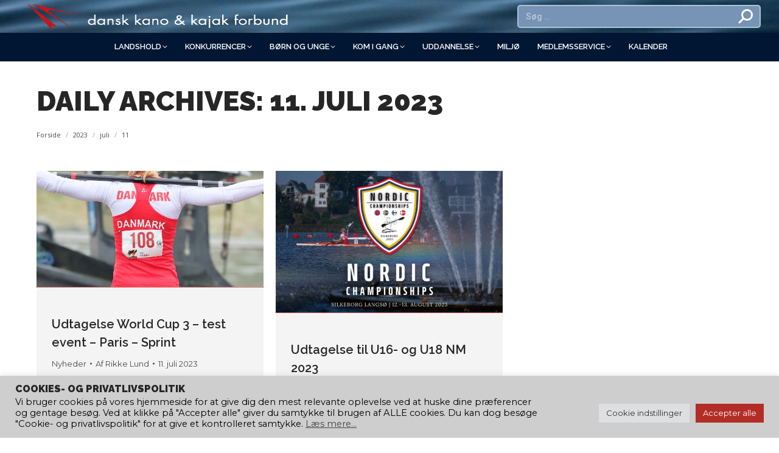

--- FILE ---
content_type: text/html; charset=UTF-8
request_url: https://www.kano-kajak.dk/2023/07/11/
body_size: 27405
content:
<!DOCTYPE html>
<!--[if !(IE 6) | !(IE 7) | !(IE 8)  ]><!-->
<html lang="da-DK" class="no-js">
<!--<![endif]-->
<head>
	<meta charset="UTF-8" />
		<meta name="viewport" content="width=device-width, initial-scale=1, maximum-scale=1, user-scalable=0">
			<link rel="profile" href="https://gmpg.org/xfn/11" />
	<meta name='robots' content='noindex, follow' />
	<style>img:is([sizes="auto" i], [sizes^="auto," i]) { contain-intrinsic-size: 3000px 1500px }</style>
	
	<!-- This site is optimized with the Yoast SEO plugin v24.2 - https://yoast.com/wordpress/plugins/seo/ -->
	<title>11. juli 2023 - Dansk Kano og Kajak Forbund</title>
	<meta property="og:locale" content="da_DK" />
	<meta property="og:type" content="website" />
	<meta property="og:title" content="11. juli 2023 - Dansk Kano og Kajak Forbund" />
	<meta property="og:url" content="https://www.kano-kajak.dk/2023/07/11/" />
	<meta property="og:site_name" content="Dansk Kano og Kajak Forbund" />
	<meta name="twitter:card" content="summary_large_image" />
	<script type="application/ld+json" class="yoast-schema-graph">{"@context":"https://schema.org","@graph":[{"@type":"CollectionPage","@id":"https://www.kano-kajak.dk/2023/07/11/","url":"https://www.kano-kajak.dk/2023/07/11/","name":"11. juli 2023 - Dansk Kano og Kajak Forbund","isPartOf":{"@id":"https://www.kano-kajak.dk/#website"},"primaryImageOfPage":{"@id":"https://www.kano-kajak.dk/2023/07/11/#primaryimage"},"image":{"@id":"https://www.kano-kajak.dk/2023/07/11/#primaryimage"},"thumbnailUrl":"https://www.kano-kajak.dk/wp-content/uploads/2023/06/udtagelser-v2.png","breadcrumb":{"@id":"https://www.kano-kajak.dk/2023/07/11/#breadcrumb"},"inLanguage":"da-DK"},{"@type":"ImageObject","inLanguage":"da-DK","@id":"https://www.kano-kajak.dk/2023/07/11/#primaryimage","url":"https://www.kano-kajak.dk/wp-content/uploads/2023/06/udtagelser-v2.png","contentUrl":"https://www.kano-kajak.dk/wp-content/uploads/2023/06/udtagelser-v2.png","width":682,"height":350},{"@type":"BreadcrumbList","@id":"https://www.kano-kajak.dk/2023/07/11/#breadcrumb","itemListElement":[{"@type":"ListItem","position":1,"name":"Hjem","item":"https://www.kano-kajak.dk/"},{"@type":"ListItem","position":2,"name":"Arkiver for 11. juli 2023"}]},{"@type":"WebSite","@id":"https://www.kano-kajak.dk/#website","url":"https://www.kano-kajak.dk/","name":"Dansk Kano og Kajak Forbund","description":"","potentialAction":[{"@type":"SearchAction","target":{"@type":"EntryPoint","urlTemplate":"https://www.kano-kajak.dk/?s={search_term_string}"},"query-input":{"@type":"PropertyValueSpecification","valueRequired":true,"valueName":"search_term_string"}}],"inLanguage":"da-DK"}]}</script>
	<!-- / Yoast SEO plugin. -->


<link rel='dns-prefetch' href='//static.addtoany.com' />
<link rel='dns-prefetch' href='//maps.googleapis.com' />
<link rel='dns-prefetch' href='//fonts.googleapis.com' />
<link rel="alternate" type="application/rss+xml" title="Dansk Kano og Kajak Forbund &raquo; Feed" href="https://www.kano-kajak.dk/feed/" />
<link rel="alternate" type="application/rss+xml" title="Dansk Kano og Kajak Forbund &raquo;-kommentar-feed" href="https://www.kano-kajak.dk/comments/feed/" />
<script>
window._wpemojiSettings = {"baseUrl":"https:\/\/s.w.org\/images\/core\/emoji\/15.0.3\/72x72\/","ext":".png","svgUrl":"https:\/\/s.w.org\/images\/core\/emoji\/15.0.3\/svg\/","svgExt":".svg","source":{"concatemoji":"https:\/\/www.kano-kajak.dk\/wp-includes\/js\/wp-emoji-release.min.js?ver=a253fd1f43435602c4f6f1a65ad4e46c"}};
/*! This file is auto-generated */
!function(i,n){var o,s,e;function c(e){try{var t={supportTests:e,timestamp:(new Date).valueOf()};sessionStorage.setItem(o,JSON.stringify(t))}catch(e){}}function p(e,t,n){e.clearRect(0,0,e.canvas.width,e.canvas.height),e.fillText(t,0,0);var t=new Uint32Array(e.getImageData(0,0,e.canvas.width,e.canvas.height).data),r=(e.clearRect(0,0,e.canvas.width,e.canvas.height),e.fillText(n,0,0),new Uint32Array(e.getImageData(0,0,e.canvas.width,e.canvas.height).data));return t.every(function(e,t){return e===r[t]})}function u(e,t,n){switch(t){case"flag":return n(e,"\ud83c\udff3\ufe0f\u200d\u26a7\ufe0f","\ud83c\udff3\ufe0f\u200b\u26a7\ufe0f")?!1:!n(e,"\ud83c\uddfa\ud83c\uddf3","\ud83c\uddfa\u200b\ud83c\uddf3")&&!n(e,"\ud83c\udff4\udb40\udc67\udb40\udc62\udb40\udc65\udb40\udc6e\udb40\udc67\udb40\udc7f","\ud83c\udff4\u200b\udb40\udc67\u200b\udb40\udc62\u200b\udb40\udc65\u200b\udb40\udc6e\u200b\udb40\udc67\u200b\udb40\udc7f");case"emoji":return!n(e,"\ud83d\udc26\u200d\u2b1b","\ud83d\udc26\u200b\u2b1b")}return!1}function f(e,t,n){var r="undefined"!=typeof WorkerGlobalScope&&self instanceof WorkerGlobalScope?new OffscreenCanvas(300,150):i.createElement("canvas"),a=r.getContext("2d",{willReadFrequently:!0}),o=(a.textBaseline="top",a.font="600 32px Arial",{});return e.forEach(function(e){o[e]=t(a,e,n)}),o}function t(e){var t=i.createElement("script");t.src=e,t.defer=!0,i.head.appendChild(t)}"undefined"!=typeof Promise&&(o="wpEmojiSettingsSupports",s=["flag","emoji"],n.supports={everything:!0,everythingExceptFlag:!0},e=new Promise(function(e){i.addEventListener("DOMContentLoaded",e,{once:!0})}),new Promise(function(t){var n=function(){try{var e=JSON.parse(sessionStorage.getItem(o));if("object"==typeof e&&"number"==typeof e.timestamp&&(new Date).valueOf()<e.timestamp+604800&&"object"==typeof e.supportTests)return e.supportTests}catch(e){}return null}();if(!n){if("undefined"!=typeof Worker&&"undefined"!=typeof OffscreenCanvas&&"undefined"!=typeof URL&&URL.createObjectURL&&"undefined"!=typeof Blob)try{var e="postMessage("+f.toString()+"("+[JSON.stringify(s),u.toString(),p.toString()].join(",")+"));",r=new Blob([e],{type:"text/javascript"}),a=new Worker(URL.createObjectURL(r),{name:"wpTestEmojiSupports"});return void(a.onmessage=function(e){c(n=e.data),a.terminate(),t(n)})}catch(e){}c(n=f(s,u,p))}t(n)}).then(function(e){for(var t in e)n.supports[t]=e[t],n.supports.everything=n.supports.everything&&n.supports[t],"flag"!==t&&(n.supports.everythingExceptFlag=n.supports.everythingExceptFlag&&n.supports[t]);n.supports.everythingExceptFlag=n.supports.everythingExceptFlag&&!n.supports.flag,n.DOMReady=!1,n.readyCallback=function(){n.DOMReady=!0}}).then(function(){return e}).then(function(){var e;n.supports.everything||(n.readyCallback(),(e=n.source||{}).concatemoji?t(e.concatemoji):e.wpemoji&&e.twemoji&&(t(e.twemoji),t(e.wpemoji)))}))}((window,document),window._wpemojiSettings);
</script>
<link rel='stylesheet' id='premium-addons-css' href='https://www.kano-kajak.dk/wp-content/plugins/premium-addons-for-elementor/assets/frontend/min-css/premium-addons.min.css?ver=4.10.78' media='all' />
<style id='wp-emoji-styles-inline-css'>

	img.wp-smiley, img.emoji {
		display: inline !important;
		border: none !important;
		box-shadow: none !important;
		height: 1em !important;
		width: 1em !important;
		margin: 0 0.07em !important;
		vertical-align: -0.1em !important;
		background: none !important;
		padding: 0 !important;
	}
</style>
<link rel='stylesheet' id='create-block-document-block-css' href='https://www.kano-kajak.dk/wp-content/plugins/document/build/style-index.css?ver=1726745707' media='all' />
<link rel='stylesheet' id='lvca-animate-styles-css' href='https://www.kano-kajak.dk/wp-content/plugins/addons-for-visual-composer/assets/css/animate.css?ver=3.9.2' media='all' />
<link rel='stylesheet' id='lvca-frontend-styles-css' href='https://www.kano-kajak.dk/wp-content/plugins/addons-for-visual-composer/assets/css/lvca-frontend.css?ver=3.9.2' media='all' />
<link rel='stylesheet' id='lvca-icomoon-styles-css' href='https://www.kano-kajak.dk/wp-content/plugins/addons-for-visual-composer/assets/css/icomoon.css?ver=3.9.2' media='all' />
<link rel='stylesheet' id='contact-form-7-css' href='https://www.kano-kajak.dk/wp-content/plugins/contact-form-7/includes/css/styles.css?ver=6.0.3' media='all' />
<link rel='stylesheet' id='cookie-law-info-css' href='https://www.kano-kajak.dk/wp-content/plugins/cookie-law-info/legacy/public/css/cookie-law-info-public.css?ver=3.2.8' media='all' />
<link rel='stylesheet' id='cookie-law-info-gdpr-css' href='https://www.kano-kajak.dk/wp-content/plugins/cookie-law-info/legacy/public/css/cookie-law-info-gdpr.css?ver=3.2.8' media='all' />
<link rel='stylesheet' id='embedpress-style-css' href='https://www.kano-kajak.dk/wp-content/plugins/embedpress/assets/css/embedpress.css?ver=a253fd1f43435602c4f6f1a65ad4e46c' media='all' />
<link rel='stylesheet' id='swpm.common-css' href='https://www.kano-kajak.dk/wp-content/plugins/simple-membership/css/swpm.common.css?ver=4.6.8' media='all' />
<link rel='stylesheet' id='ivory-search-styles-css' href='https://www.kano-kajak.dk/wp-content/plugins/add-search-to-menu/public/css/ivory-search.min.css?ver=5.5.10' media='all' />
<link rel='stylesheet' id='lvca-accordion-css' href='https://www.kano-kajak.dk/wp-content/plugins/addons-for-visual-composer/includes/addons/accordion/css/style.css?ver=3.9.2' media='all' />
<link rel='stylesheet' id='lvca-slick-css' href='https://www.kano-kajak.dk/wp-content/plugins/addons-for-visual-composer/assets/css/slick.css?ver=3.9.2' media='all' />
<link rel='stylesheet' id='lvca-carousel-css' href='https://www.kano-kajak.dk/wp-content/plugins/addons-for-visual-composer/includes/addons/carousel/css/style.css?ver=3.9.2' media='all' />
<link rel='stylesheet' id='lvca-clients-css' href='https://www.kano-kajak.dk/wp-content/plugins/addons-for-visual-composer/includes/addons/clients/css/style.css?ver=3.9.2' media='all' />
<link rel='stylesheet' id='lvca-heading-css' href='https://www.kano-kajak.dk/wp-content/plugins/addons-for-visual-composer/includes/addons/heading/css/style.css?ver=3.9.2' media='all' />
<link rel='stylesheet' id='lvca-odometers-css' href='https://www.kano-kajak.dk/wp-content/plugins/addons-for-visual-composer/includes/addons/odometers/css/style.css?ver=3.9.2' media='all' />
<link rel='stylesheet' id='lvca-piecharts-css' href='https://www.kano-kajak.dk/wp-content/plugins/addons-for-visual-composer/includes/addons/piecharts/css/style.css?ver=3.9.2' media='all' />
<link rel='stylesheet' id='lvca-posts-carousel-css' href='https://www.kano-kajak.dk/wp-content/plugins/addons-for-visual-composer/includes/addons/posts-carousel/css/style.css?ver=3.9.2' media='all' />
<link rel='stylesheet' id='lvca-pricing-table-css' href='https://www.kano-kajak.dk/wp-content/plugins/addons-for-visual-composer/includes/addons/pricing-table/css/style.css?ver=3.9.2' media='all' />
<link rel='stylesheet' id='lvca-services-css' href='https://www.kano-kajak.dk/wp-content/plugins/addons-for-visual-composer/includes/addons/services/css/style.css?ver=3.9.2' media='all' />
<link rel='stylesheet' id='lvca-stats-bar-css' href='https://www.kano-kajak.dk/wp-content/plugins/addons-for-visual-composer/includes/addons/stats-bar/css/style.css?ver=3.9.2' media='all' />
<link rel='stylesheet' id='lvca-tabs-css' href='https://www.kano-kajak.dk/wp-content/plugins/addons-for-visual-composer/includes/addons/tabs/css/style.css?ver=3.9.2' media='all' />
<link rel='stylesheet' id='lvca-team-members-css' href='https://www.kano-kajak.dk/wp-content/plugins/addons-for-visual-composer/includes/addons/team/css/style.css?ver=3.9.2' media='all' />
<link rel='stylesheet' id='lvca-testimonials-css' href='https://www.kano-kajak.dk/wp-content/plugins/addons-for-visual-composer/includes/addons/testimonials/css/style.css?ver=3.9.2' media='all' />
<link rel='stylesheet' id='lvca-flexslider-css' href='https://www.kano-kajak.dk/wp-content/plugins/addons-for-visual-composer/assets/css/flexslider.css?ver=3.9.2' media='all' />
<link rel='stylesheet' id='lvca-testimonials-slider-css' href='https://www.kano-kajak.dk/wp-content/plugins/addons-for-visual-composer/includes/addons/testimonials-slider/css/style.css?ver=3.9.2' media='all' />
<link rel='stylesheet' id='lvca-portfolio-css' href='https://www.kano-kajak.dk/wp-content/plugins/addons-for-visual-composer/includes/addons/portfolio/css/style.css?ver=3.9.2' media='all' />
<link rel='stylesheet' id='pa-admin-bar-css' href='https://www.kano-kajak.dk/wp-content/plugins/premium-addons-for-elementor/admin/assets/css/admin-bar.css?ver=4.10.78' media='all' />
<link rel='stylesheet' id='etn-icon-css' href='https://www.kano-kajak.dk/wp-content/plugins/wp-event-solution/assets/css/etn-icon.css?ver=4.0.42' media='all' />
<link rel='stylesheet' id='etn-public-css-css' href='https://www.kano-kajak.dk/wp-content/plugins/wp-event-solution/build/css/event-manager-public-styles.css?ver=4.0.42' media='all' />
<link rel='stylesheet' id='the7-font-css' href='https://www.kano-kajak.dk/wp-content/themes/dt-the7/fonts/icomoon-the7-font/icomoon-the7-font.min.css?ver=12.2.0' media='all' />
<link rel='stylesheet' id='tablepress-default-css' href='https://www.kano-kajak.dk/wp-content/plugins/tablepress/css/build/default.css?ver=3.0.2' media='all' />
<link rel='stylesheet' id='dashicons-css' href='https://www.kano-kajak.dk/wp-includes/css/dashicons.min.css?ver=a253fd1f43435602c4f6f1a65ad4e46c' media='all' />
<link rel='stylesheet' id='dt-web-fonts-css' href='https://fonts.googleapis.com/css?family=Montserrat:400,600,700%7CRoboto:400,500,600,700,bold%7CRaleway:400,600,700,900%7COpen+Sans:200,400,600,700' media='all' />
<link rel='stylesheet' id='dt-main-css' href='https://www.kano-kajak.dk/wp-content/themes/dt-the7/css/main.min.css?ver=12.2.0' media='all' />
<link rel='stylesheet' id='the7-custom-scrollbar-css' href='https://www.kano-kajak.dk/wp-content/themes/dt-the7/lib/custom-scrollbar/custom-scrollbar.min.css?ver=12.2.0' media='all' />
<link rel='stylesheet' id='the7-wpbakery-css' href='https://www.kano-kajak.dk/wp-content/themes/dt-the7/css/wpbakery.min.css?ver=12.2.0' media='all' />
<link rel='stylesheet' id='the7-core-css' href='https://www.kano-kajak.dk/wp-content/plugins/dt-the7-core/assets/css/post-type.min.css?ver=2.7.10' media='all' />
<link rel='stylesheet' id='addtoany-css' href='https://www.kano-kajak.dk/wp-content/plugins/add-to-any/addtoany.min.css?ver=1.16' media='all' />
<link rel='stylesheet' id='the7-css-vars-css' href='https://www.kano-kajak.dk/wp-content/uploads/the7-css/css-vars.css?ver=af5684e7bcbd' media='all' />
<link rel='stylesheet' id='dt-custom-css' href='https://www.kano-kajak.dk/wp-content/uploads/the7-css/custom.css?ver=af5684e7bcbd' media='all' />
<link rel='stylesheet' id='dt-media-css' href='https://www.kano-kajak.dk/wp-content/uploads/the7-css/media.css?ver=af5684e7bcbd' media='all' />
<link rel='stylesheet' id='the7-mega-menu-css' href='https://www.kano-kajak.dk/wp-content/uploads/the7-css/mega-menu.css?ver=af5684e7bcbd' media='all' />
<link rel='stylesheet' id='the7-elements-albums-portfolio-css' href='https://www.kano-kajak.dk/wp-content/uploads/the7-css/the7-elements-albums-portfolio.css?ver=af5684e7bcbd' media='all' />
<link rel='stylesheet' id='the7-elements-css' href='https://www.kano-kajak.dk/wp-content/uploads/the7-css/post-type-dynamic.css?ver=af5684e7bcbd' media='all' />
<link rel='stylesheet' id='style-css' href='https://www.kano-kajak.dk/wp-content/themes/dt-the7-child/style.css?ver=12.2.0' media='all' />
<link rel='stylesheet' id='the7-elementor-global-css' href='https://www.kano-kajak.dk/wp-content/themes/dt-the7/css/compatibility/elementor/elementor-global.min.css?ver=12.2.0' media='all' />
<link rel='stylesheet' id='ultimate-vc-addons-style-min-css' href='https://www.kano-kajak.dk/wp-content/plugins/Ultimate_VC_Addons/assets/min-css/ultimate.min.css?ver=3.19.24' media='all' />
<link rel='stylesheet' id='ultimate-vc-addons-icons-css' href='https://www.kano-kajak.dk/wp-content/plugins/Ultimate_VC_Addons/assets/css/icons.css?ver=3.19.24' media='all' />
<link rel='stylesheet' id='ultimate-vc-addons-vidcons-css' href='https://www.kano-kajak.dk/wp-content/plugins/Ultimate_VC_Addons/assets/fonts/vidcons.css?ver=3.19.24' media='all' />
<link rel='stylesheet' id='elementor-frontend-css' href='https://www.kano-kajak.dk/wp-content/plugins/elementor/assets/css/frontend.min.css?ver=3.27.3' media='all' />
<link rel='stylesheet' id='eael-general-css' href='https://www.kano-kajak.dk/wp-content/plugins/essential-addons-for-elementor-lite/assets/front-end/css/view/general.min.css?ver=6.3.2' media='all' />
<link rel='stylesheet' id='wpr-text-animations-css-css' href='https://www.kano-kajak.dk/wp-content/plugins/royal-elementor-addons/assets/css/lib/animations/text-animations.min.css?ver=1.7.1034' media='all' />
<link rel='stylesheet' id='wpr-addons-css-css' href='https://www.kano-kajak.dk/wp-content/plugins/royal-elementor-addons/assets/css/frontend.min.css?ver=1.7.1034' media='all' />
<link rel='stylesheet' id='font-awesome-5-all-css' href='https://www.kano-kajak.dk/wp-content/plugins/elementor/assets/lib/font-awesome/css/all.min.css?ver=4.10.78' media='all' />
<script src="https://www.kano-kajak.dk/wp-includes/js/jquery/jquery.min.js?ver=3.7.1" id="jquery-core-js"></script>
<script src="https://www.kano-kajak.dk/wp-includes/js/jquery/jquery-migrate.min.js?ver=3.4.1" id="jquery-migrate-js"></script>
<script src="https://www.kano-kajak.dk/wp-content/plugins/document/assets/pdfobject.min.js?ver=1" id="document-pdf-object-js"></script>
<script id="addtoany-core-js-before">
window.a2a_config=window.a2a_config||{};a2a_config.callbacks=[];a2a_config.overlays=[];a2a_config.templates={};a2a_localize = {
	Share: "Share",
	Save: "Save",
	Subscribe: "Subscribe",
	Email: "Email",
	Bookmark: "Bookmark",
	ShowAll: "Show all",
	ShowLess: "Show less",
	FindServices: "Find service(s)",
	FindAnyServiceToAddTo: "Instantly find any service to add to",
	PoweredBy: "Powered by",
	ShareViaEmail: "Share via email",
	SubscribeViaEmail: "Subscribe via email",
	BookmarkInYourBrowser: "Bookmark in your browser",
	BookmarkInstructions: "Press Ctrl+D or \u2318+D to bookmark this page",
	AddToYourFavorites: "Add to your favorites",
	SendFromWebOrProgram: "Send from any email address or email program",
	EmailProgram: "Email program",
	More: "More&#8230;",
	ThanksForSharing: "Thanks for sharing!",
	ThanksForFollowing: "Thanks for following!"
};
</script>
<script defer src="https://static.addtoany.com/menu/page.js" id="addtoany-core-js"></script>
<script defer src="https://www.kano-kajak.dk/wp-content/plugins/add-to-any/addtoany.min.js?ver=1.1" id="addtoany-jquery-js"></script>
<script src="https://www.kano-kajak.dk/wp-content/plugins/addons-for-visual-composer/assets/js/jquery.waypoints.min.js?ver=3.9.2" id="lvca-waypoints-js"></script>
<script id="lvca-frontend-scripts-js-extra">
var lvca_settings = {"mobile_width":"780","custom_css":""};
</script>
<script src="https://www.kano-kajak.dk/wp-content/plugins/addons-for-visual-composer/assets/js/lvca-frontend.min.js?ver=3.9.2" id="lvca-frontend-scripts-js"></script>
<script id="cookie-law-info-js-extra">
var Cli_Data = {"nn_cookie_ids":[],"cookielist":[],"non_necessary_cookies":[],"ccpaEnabled":"","ccpaRegionBased":"","ccpaBarEnabled":"","strictlyEnabled":["necessary","obligatoire"],"ccpaType":"gdpr","js_blocking":"1","custom_integration":"","triggerDomRefresh":"","secure_cookies":""};
var cli_cookiebar_settings = {"animate_speed_hide":"500","animate_speed_show":"500","background":"#cecece","border":"#b1a6a6c2","border_on":"","button_1_button_colour":"#b32d27","button_1_button_hover":"#8f241f","button_1_link_colour":"#fff","button_1_as_button":"1","button_1_new_win":"","button_2_button_colour":"#333","button_2_button_hover":"#292929","button_2_link_colour":"#444","button_2_as_button":"","button_2_hidebar":"","button_3_button_colour":"#b32d27","button_3_button_hover":"#8f241f","button_3_link_colour":"#ffffff","button_3_as_button":"1","button_3_new_win":"","button_4_button_colour":"#dedfe0","button_4_button_hover":"#b2b2b3","button_4_link_colour":"#333333","button_4_as_button":"1","button_7_button_colour":"#b32d27","button_7_button_hover":"#8f241f","button_7_link_colour":"#fff","button_7_as_button":"1","button_7_new_win":"","font_family":"inherit","header_fix":"","notify_animate_hide":"1","notify_animate_show":"","notify_div_id":"#cookie-law-info-bar","notify_position_horizontal":"right","notify_position_vertical":"bottom","scroll_close":"","scroll_close_reload":"","accept_close_reload":"","reject_close_reload":"","showagain_tab":"1","showagain_background":"#fff","showagain_border":"#000","showagain_div_id":"#cookie-law-info-again","showagain_x_position":"100px","text":"#000000","show_once_yn":"","show_once":"10000","logging_on":"","as_popup":"","popup_overlay":"1","bar_heading_text":"Cookies- og privatlivspolitik","cookie_bar_as":"banner","popup_showagain_position":"bottom-right","widget_position":"left"};
var log_object = {"ajax_url":"https:\/\/www.kano-kajak.dk\/wp-admin\/admin-ajax.php"};
</script>
<script src="https://www.kano-kajak.dk/wp-content/plugins/cookie-law-info/legacy/public/js/cookie-law-info-public.js?ver=3.2.8" id="cookie-law-info-js"></script>
<script src="https://www.kano-kajak.dk/wp-content/plugins/addons-for-visual-composer/includes/addons/accordion/js/accordion.min.js?ver=3.9.2" id="lvca-accordion-js"></script>
<script src="https://www.kano-kajak.dk/wp-content/plugins/addons-for-visual-composer/assets/js/slick.min.js?ver=3.9.2" id="lvca-slick-carousel-js"></script>
<script src="https://www.kano-kajak.dk/wp-content/plugins/addons-for-visual-composer/assets/js/jquery.stats.min.js?ver=3.9.2" id="lvca-stats-js"></script>
<script src="https://www.kano-kajak.dk/wp-content/plugins/addons-for-visual-composer/includes/addons/odometers/js/odometer.min.js?ver=3.9.2" id="lvca-odometers-js"></script>
<script src="https://www.kano-kajak.dk/wp-content/plugins/addons-for-visual-composer/includes/addons/piecharts/js/piechart.min.js?ver=3.9.2" id="lvca-piecharts-js"></script>
<script src="https://www.kano-kajak.dk/wp-content/plugins/addons-for-visual-composer/includes/addons/posts-carousel/js/posts-carousel.min.js?ver=3.9.2" id="lvca-post-carousel-js"></script>
<script src="https://www.kano-kajak.dk/wp-content/plugins/addons-for-visual-composer/includes/addons/spacer/js/spacer.min.js?ver=3.9.2" id="lvca-spacer-js"></script>
<script src="https://www.kano-kajak.dk/wp-content/plugins/addons-for-visual-composer/includes/addons/services/js/services.min.js?ver=3.9.2" id="lvca-services-js"></script>
<script src="https://www.kano-kajak.dk/wp-content/plugins/addons-for-visual-composer/includes/addons/stats-bar/js/stats-bar.min.js?ver=3.9.2" id="lvca-stats-bar-js"></script>
<script src="https://www.kano-kajak.dk/wp-content/plugins/addons-for-visual-composer/includes/addons/tabs/js/tabs.min.js?ver=3.9.2" id="lvca-tabs-js"></script>
<script src="https://www.kano-kajak.dk/wp-content/plugins/addons-for-visual-composer/assets/js/jquery.flexslider.min.js?ver=3.9.2" id="lvca-flexslider-js"></script>
<script src="https://www.kano-kajak.dk/wp-content/plugins/addons-for-visual-composer/includes/addons/testimonials-slider/js/testimonials.min.js?ver=3.9.2" id="lvca-testimonials-slider-js"></script>
<script src="https://www.kano-kajak.dk/wp-content/plugins/addons-for-visual-composer/assets/js/isotope.pkgd.min.js?ver=3.9.2" id="lvca-isotope-js"></script>
<script src="https://www.kano-kajak.dk/wp-content/plugins/addons-for-visual-composer/assets/js/imagesloaded.pkgd.min.js?ver=3.9.2" id="lvca-imagesloaded-js"></script>
<script src="https://www.kano-kajak.dk/wp-content/plugins/addons-for-visual-composer/includes/addons/portfolio/js/portfolio.min.js?ver=3.9.2" id="lvca-portfolio-js"></script>
<script id="dt-above-fold-js-extra">
var dtLocal = {"themeUrl":"https:\/\/www.kano-kajak.dk\/wp-content\/themes\/dt-the7","passText":"To view this protected post, enter the password below:","moreButtonText":{"loading":"Loading...","loadMore":"Load more"},"postID":"41288","ajaxurl":"https:\/\/www.kano-kajak.dk\/wp-admin\/admin-ajax.php","REST":{"baseUrl":"https:\/\/www.kano-kajak.dk\/wp-json\/the7\/v1","endpoints":{"sendMail":"\/send-mail"}},"contactMessages":{"required":"One or more fields have an error. Please check and try again.","terms":"Please accept the privacy policy.","fillTheCaptchaError":"Please, fill the captcha."},"captchaSiteKey":"","ajaxNonce":"3657cbb2af","pageData":{"type":"archive","template":"archive","layout":"masonry"},"themeSettings":{"smoothScroll":"off","lazyLoading":false,"desktopHeader":{"height":100},"ToggleCaptionEnabled":"disabled","ToggleCaption":"Navigation","floatingHeader":{"showAfter":94,"showMenu":true,"height":80,"logo":{"showLogo":true,"html":"<img class=\" preload-me\" src=\"https:\/\/www.kano-kajak.dk\/wp-content\/uploads\/2020\/04\/logo_white_glow-small.png\" srcset=\"https:\/\/www.kano-kajak.dk\/wp-content\/uploads\/2020\/04\/logo_white_glow-small.png 98w, https:\/\/www.kano-kajak.dk\/wp-content\/uploads\/2020\/04\/logo_white_glow-small.png 98w\" width=\"98\" height=\"60\"   sizes=\"98px\" alt=\"Dansk Kano og Kajak Forbund\" \/>","url":"https:\/\/www.kano-kajak.dk\/"}},"topLine":{"floatingTopLine":{"logo":{"showLogo":false,"html":""}}},"mobileHeader":{"firstSwitchPoint":992,"secondSwitchPoint":778,"firstSwitchPointHeight":60,"secondSwitchPointHeight":60,"mobileToggleCaptionEnabled":"disabled","mobileToggleCaption":"Menu"},"stickyMobileHeaderFirstSwitch":{"logo":{"html":"<img class=\" preload-me\" src=\"https:\/\/www.kano-kajak.dk\/wp-content\/uploads\/2024\/10\/dkf-vandret-logo-dark-450.png\" srcset=\"https:\/\/www.kano-kajak.dk\/wp-content\/uploads\/2024\/10\/dkf-vandret-logo-dark-450.png 450w, https:\/\/www.kano-kajak.dk\/wp-content\/uploads\/2024\/10\/dkf-vandret-logo-dark-450.png 450w\" width=\"450\" height=\"54\"   sizes=\"450px\" alt=\"Dansk Kano og Kajak Forbund\" \/>"}},"stickyMobileHeaderSecondSwitch":{"logo":{"html":"<img class=\" preload-me\" src=\"https:\/\/www.kano-kajak.dk\/wp-content\/uploads\/2024\/10\/dkf-vandret-logo-dark-450.png\" srcset=\"https:\/\/www.kano-kajak.dk\/wp-content\/uploads\/2024\/10\/dkf-vandret-logo-dark-450.png 450w, https:\/\/www.kano-kajak.dk\/wp-content\/uploads\/2024\/10\/dkf-vandret-logo-dark-450.png 450w\" width=\"450\" height=\"54\"   sizes=\"450px\" alt=\"Dansk Kano og Kajak Forbund\" \/>"}},"sidebar":{"switchPoint":992},"boxedWidth":"1400px"},"VCMobileScreenWidth":"768","elementor":{"settings":{"container_width":0}}};
var dtShare = {"shareButtonText":{"facebook":"Share on Facebook","twitter":"Share on X","pinterest":"Pin it","linkedin":"Share on Linkedin","whatsapp":"Share on Whatsapp"},"overlayOpacity":"85"};
</script>
<script src="https://www.kano-kajak.dk/wp-content/themes/dt-the7/js/above-the-fold.min.js?ver=12.2.0" id="dt-above-fold-js"></script>
<script src="https://www.kano-kajak.dk/wp-content/plugins/Ultimate_VC_Addons/assets/min-js/modernizr-custom.min.js?ver=3.19.24" id="ultimate-vc-addons-modernizr-js"></script>
<script src="https://www.kano-kajak.dk/wp-content/plugins/Ultimate_VC_Addons/assets/min-js/jquery-ui.min.js?ver=3.19.24" id="jquery_ui-js"></script>
<script src="https://maps.googleapis.com/maps/api/js" id="ultimate-vc-addons-googleapis-js"></script>
<script src="https://www.kano-kajak.dk/wp-includes/js/jquery/ui/core.min.js?ver=1.13.3" id="jquery-ui-core-js"></script>
<script src="https://www.kano-kajak.dk/wp-includes/js/jquery/ui/mouse.min.js?ver=1.13.3" id="jquery-ui-mouse-js"></script>
<script src="https://www.kano-kajak.dk/wp-includes/js/jquery/ui/slider.min.js?ver=1.13.3" id="jquery-ui-slider-js"></script>
<script src="https://www.kano-kajak.dk/wp-content/plugins/Ultimate_VC_Addons/assets/min-js/jquery-ui-labeledslider.min.js?ver=3.19.24" id="ultimate-vc-addons_range_tick-js"></script>
<script src="https://www.kano-kajak.dk/wp-content/plugins/Ultimate_VC_Addons/assets/min-js/ultimate.min.js?ver=3.19.24" id="ultimate-vc-addons-script-js"></script>
<script src="https://www.kano-kajak.dk/wp-content/plugins/Ultimate_VC_Addons/assets/min-js/modal-all.min.js?ver=3.19.24" id="ultimate-vc-addons-modal-all-js"></script>
<script src="https://www.kano-kajak.dk/wp-content/plugins/Ultimate_VC_Addons/assets/min-js/jparallax.min.js?ver=3.19.24" id="ultimate-vc-addons-jquery.shake-js"></script>
<script src="https://www.kano-kajak.dk/wp-content/plugins/Ultimate_VC_Addons/assets/min-js/vhparallax.min.js?ver=3.19.24" id="ultimate-vc-addons-jquery.vhparallax-js"></script>
<script src="https://www.kano-kajak.dk/wp-content/plugins/Ultimate_VC_Addons/assets/min-js/ultimate_bg.min.js?ver=3.19.24" id="ultimate-vc-addons-row-bg-js"></script>
<script src="https://www.kano-kajak.dk/wp-content/plugins/Ultimate_VC_Addons/assets/min-js/mb-YTPlayer.min.js?ver=3.19.24" id="ultimate-vc-addons-jquery.ytplayer-js"></script>
<script></script><link rel="https://api.w.org/" href="https://www.kano-kajak.dk/wp-json/" /><link rel="EditURI" type="application/rsd+xml" title="RSD" href="https://www.kano-kajak.dk/xmlrpc.php?rsd" />

        <script type="text/javascript">
            (function () {
                window.lvca_fs = {can_use_premium_code: false};
            })();
        </script>
        
		<!-- GA Google Analytics @ https://m0n.co/ga -->
		<script async src="https://www.googletagmanager.com/gtag/js?id=G-QZ6SFKMWDF"></script>
		<script>
			window.dataLayer = window.dataLayer || [];
			function gtag(){dataLayer.push(arguments);}
			gtag('js', new Date());
			gtag('config', 'G-QZ6SFKMWDF');
		</script>

	<!-- Google Tag Manager -->
<script>(function(w,d,s,l,i){w[l]=w[l]||[];w[l].push({'gtm.start':
new Date().getTime(),event:'gtm.js'});var f=d.getElementsByTagName(s)[0],
j=d.createElement(s),dl=l!='dataLayer'?'&l='+l:'';j.async=true;j.src=
'https://www.googletagmanager.com/gtm.js?id='+i+dl;f.parentNode.insertBefore(j,f);
})(window,document,'script','dataLayer','GTM-MRTRPX3');</script>
<!-- End Google Tag Manager -->
		<meta name="facebook-domain-verification" content="rjmax3iqmf912fedbugt21bng3kfl5" />

<!-- Meta Pixel Code -->
<script>
!function(f,b,e,v,n,t,s)
{if(f.fbq)return;n=f.fbq=function(){n.callMethod?
n.callMethod.apply(n,arguments):n.queue.push(arguments)};
if(!f._fbq)f._fbq=n;n.push=n;n.loaded=!0;n.version='2.0';
n.queue=[];t=b.createElement(e);t.async=!0;
t.src=v;s=b.getElementsByTagName(e)[0];
s.parentNode.insertBefore(t,s)}(window, document,'script',
'https://connect.facebook.net/en_US/fbevents.js');
fbq('init', '443655980527973');
fbq('track', 'PageView');
</script>
<noscript><img height="1" width="1" style="display:none"
src="https://www.facebook.com/tr?id=443655980527973&ev=PageView&noscript=1"
/></noscript>
<!-- End Meta Pixel Code -->			<style>
				.e-con.e-parent:nth-of-type(n+4):not(.e-lazyloaded):not(.e-no-lazyload),
				.e-con.e-parent:nth-of-type(n+4):not(.e-lazyloaded):not(.e-no-lazyload) * {
					background-image: none !important;
				}
				@media screen and (max-height: 1024px) {
					.e-con.e-parent:nth-of-type(n+3):not(.e-lazyloaded):not(.e-no-lazyload),
					.e-con.e-parent:nth-of-type(n+3):not(.e-lazyloaded):not(.e-no-lazyload) * {
						background-image: none !important;
					}
				}
				@media screen and (max-height: 640px) {
					.e-con.e-parent:nth-of-type(n+2):not(.e-lazyloaded):not(.e-no-lazyload),
					.e-con.e-parent:nth-of-type(n+2):not(.e-lazyloaded):not(.e-no-lazyload) * {
						background-image: none !important;
					}
				}
			</style>
			<meta name="generator" content="Powered by WPBakery Page Builder - drag and drop page builder for WordPress."/>
<link rel="icon" href="https://www.kano-kajak.dk/wp-content/uploads/2024/10/favicon-2-16x16-1.png" type="image/png" sizes="16x16"/><link rel="icon" href="https://www.kano-kajak.dk/wp-content/uploads/2024/10/favicon-2-32x32-1.png" type="image/png" sizes="32x32"/><link rel="apple-touch-icon" href="https://www.kano-kajak.dk/wp-content/uploads/2020/04/apple-icon-60x60-1.png"><link rel="apple-touch-icon" sizes="76x76" href="https://www.kano-kajak.dk/wp-content/uploads/2020/04/apple-icon-76x76-1.png"><link rel="apple-touch-icon" sizes="120x120" href="https://www.kano-kajak.dk/wp-content/uploads/2020/04/apple-icon-120x120-1.png"><link rel="apple-touch-icon" sizes="152x152" href="https://www.kano-kajak.dk/wp-content/uploads/2020/04/apple-icon-152x152-1.png">		<style id="wp-custom-css">
			
		</style>
		<style id="wpr_lightbox_styles">
				.lg-backdrop {
					background-color: rgba(0,0,0,0.6) !important;
				}
				.lg-toolbar,
				.lg-dropdown {
					background-color: rgba(0,0,0,0.8) !important;
				}
				.lg-dropdown:after {
					border-bottom-color: rgba(0,0,0,0.8) !important;
				}
				.lg-sub-html {
					background-color: rgba(0,0,0,0.8) !important;
				}
				.lg-thumb-outer,
				.lg-progress-bar {
					background-color: #444444 !important;
				}
				.lg-progress {
					background-color: #a90707 !important;
				}
				.lg-icon {
					color: #efefef !important;
					font-size: 20px !important;
				}
				.lg-icon.lg-toogle-thumb {
					font-size: 24px !important;
				}
				.lg-icon:hover,
				.lg-dropdown-text:hover {
					color: #ffffff !important;
				}
				.lg-sub-html,
				.lg-dropdown-text {
					color: #efefef !important;
					font-size: 14px !important;
				}
				#lg-counter {
					color: #efefef !important;
					font-size: 14px !important;
				}
				.lg-prev,
				.lg-next {
					font-size: 35px !important;
				}

				/* Defaults */
				.lg-icon {
				background-color: transparent !important;
				}

				#lg-counter {
				opacity: 0.9;
				}

				.lg-thumb-outer {
				padding: 0 10px;
				}

				.lg-thumb-item {
				border-radius: 0 !important;
				border: none !important;
				opacity: 0.5;
				}

				.lg-thumb-item.active {
					opacity: 1;
				}
	         </style><noscript><style> .wpb_animate_when_almost_visible { opacity: 1; }</style></noscript><style id='the7-custom-inline-css' type='text/css'>
.sub-nav .menu-item i.fa,
.sub-nav .menu-item i.fas,
.sub-nav .menu-item i.far,
.sub-nav .menu-item i.fab {
	text-align: center;
	width: 1.25em;
}

.sub-nav li {

    position: relative;
    display: block;
    padding: 0 0px;
    padding-top: 0px;
    box-sizing: border-box;
    border-bottom: 1px solid #e1e2e3;

}

.sub-nav ul {
    margin-left: -6px;
}

hr {

    border: solid #ddd;
        border-top-width: medium;
        border-right-width: medium;
        border-bottom-width: medium;
        border-left-width: medium;
    border-width: 1px 0 0;
    clear: both;
    margin: 20px 0 20px;
    height: 0;

}



#main > .wf-wrap {

    width: 1500px;
	  background-color: #fff;

}

#footer > .wf-wrap {

    width: 1500px;
		background-color: #001633;

}

#bottom-bar > .wf-wrap {

    width: 1500px;
	  background-color: #201e24;

}

#fancy-header .fancy-title.start-animation {

    animation: mk_fade .7s 1 cubic-bezier(.445,.05,.55,.95);
    opacity: 1;
	visibility: hidden;

}

.dt-breadcrumbs-shortcode {

    border-top: 1px solid #e1e1e1;
	    border-bottom: 1px solid #e1e1e1;

}

.sidebar {

    padding-top:40px;

}

.post-content {

    color: #333333;
	  font-weight: bold;
	  font-size: 9px;
	  line-height: 12px;

}

.text-secondary {

    color: #8b8d94;
		font-weight: 300;
		  font-size: 9px;
	  line-height: 24px;

}

.widget_nav_menu a:hover {

    color: #6b5c8c;
	  font-weight: bold;
	  text-decoration: none;

}

.current-menu-item a {

    color: #6b5c8c;
	  font-weight: bold;

}

.page-title-head {
    max-width: 100%;
	padding-top: 14px;
	padding-bottom: 14px;
}

.post-content {
    color: #333333;
    font-weight: bold;
    font-size: 12px;
    line-height: 16px;
}

.vl {
  border-left: 1px solid #000;
  height: 54px;
  position: absolute;
  left: 50%;
  margin-left: -3px;
	margin-top: 40px;
  top: 0;
}

.mini-sub-nav > li.act:not(.wpml-ls-item) > a .menu-text,
.mini-sub-nav > li:not(.act):not(.wpml-ls-item):hover > a .menu-text,
.mini-nav .mini-sub-nav > li.act:not(.wpml-ls-item) > a .subtitle-text,
.mini-nav .mini-sub-nav > li:not(.act):not(.wpml-ls-item):hover > a .subtitle-text {
  color: var(--the7-accent-color);
  color: #aa3731;
  background: none;
}

body p a {
  color: #C60000!important;
	font-weight: 500;
	border-bottom: 1px dotted #C60000;
}



h2, h3 {
	margin: 25px 0 2px;

}


/*#content a {
    font-weight: bold !important;
}*/

.single-post .page-title-head {
display: none !important;
}

.single-postlike {
	max-width: 650px;
	margin:auto;
}

.post-meta {
	margin-top: 40px;
	border-top: 1px lightgray solid;
	border-bottom: 1px lightgray solid;
}

.entry-meta {
	justify-content: right !important;
}

li {
	margin: 0 0 10px 5px;
}


</style>
			<style type="text/css">
					</style>
		</head>
<body data-rsssl=1 id="the7-body" class="archive date wp-embed-responsive the7-core-ver-2.7.10 dt-the7 layout-masonry description-under-image boxed-layout dt-responsive-on right-mobile-menu-close-icon ouside-menu-close-icon  rotate-medium-mobile-menu-close-icon fade-medium-menu-close-icon srcset-enabled btn-flat custom-btn-color custom-btn-hover-color phantom-slide phantom-content-width-line-decoration phantom-custom-logo-on sticky-mobile-header top-header first-switch-logo-left first-switch-menu-right second-switch-logo-left second-switch-menu-right right-mobile-menu layzr-loading-on no-avatars popup-message-style the7-ver-12.2.0 wpb-js-composer js-comp-ver-8.1 vc_responsive elementor-default elementor-kit-37295">
<!-- Google Tag Manager (noscript) -->
<noscript><iframe src="https://www.googletagmanager.com/ns.html?id=GTM-MRTRPX3"
height="0" width="0" style="display:none;visibility:hidden"></iframe></noscript>
<!-- End Google Tag Manager (noscript) -->
		<!-- The7 12.2.0 -->

<div id="page" class="boxed">
	<a class="skip-link screen-reader-text" href="#content">Skip to content</a>

<div class="masthead classic-header center bg-behind-menu widgets full-height shadow-mobile-header-decoration medium-mobile-menu-icon dt-parent-menu-clickable show-sub-menu-on-hover show-device-logo show-mobile-logo"  role="banner">

	<div class="top-bar full-width-line top-bar-empty top-bar-line-hide">
	<div class="top-bar-bg" ></div>
	<div class="mini-widgets left-widgets"></div><div class="mini-widgets right-widgets"></div></div>

	<header class="header-bar">

		<div class="branding">
	<div id="site-title" class="assistive-text">Dansk Kano og Kajak Forbund</div>
	<div id="site-description" class="assistive-text"></div>
	<a class="" href="https://www.kano-kajak.dk/"><img class=" preload-me" src="https://www.kano-kajak.dk/wp-content/uploads/2023/12/dkf-vandret-logo-450.png" srcset="https://www.kano-kajak.dk/wp-content/uploads/2023/12/dkf-vandret-logo-450.png 450w, https://www.kano-kajak.dk/wp-content/uploads/2023/12/dkf-vandret-logo-450.png 450w" width="450" height="54"   sizes="450px" alt="Dansk Kano og Kajak Forbund" /><img class="mobile-logo preload-me" src="https://www.kano-kajak.dk/wp-content/uploads/2024/10/dkf-vandret-logo-dark-450.png" srcset="https://www.kano-kajak.dk/wp-content/uploads/2024/10/dkf-vandret-logo-dark-450.png 450w, https://www.kano-kajak.dk/wp-content/uploads/2024/10/dkf-vandret-logo-dark-450.png 450w" width="450" height="54"   sizes="450px" alt="Dansk Kano og Kajak Forbund" /></a><div class="mini-widgets"></div><div class="mini-widgets"><div class="mini-search show-on-desktop near-logo-first-switch in-menu-second-switch animate-search-width custom-icon"><form class="searchform mini-widget-searchform" role="search" method="get" action="https://www.kano-kajak.dk/">

	<div class="screen-reader-text">Search:</div>

	
		<input type="text" aria-label="Search" class="field searchform-s" name="s" value="" placeholder="Søg …" title="Search form"/>
		<a href="" class="search-icon"><i class="icomoon-the7-font-icon-gallery-011-2"></i></a>

			<input type="submit" class="assistive-text searchsubmit" value="Go!"/>
</form>
</div></div></div>

		<nav class="navigation">

			<ul id="primary-menu" class="main-nav level-arrows-on outside-item-remove-margin"><li class="menu-item menu-item-type-custom menu-item-object-custom menu-item-has-children menu-item-62546 first has-children depth-0"><a href='#' data-level='1'><span class="menu-item-text"><span class="menu-text">Landshold</span></span></a><ul class="sub-nav level-arrows-on"><li class="menu-item menu-item-type-custom menu-item-object-custom menu-item-has-children menu-item-40651 first has-children depth-1"><a href='#' data-level='2'><span class="menu-item-text"><span class="menu-text">Sprint</span></span></a><ul class="sub-nav level-arrows-on"><li class="menu-item menu-item-type-post_type menu-item-object-page menu-item-68064 first depth-2"><a href='https://www.kano-kajak.dk/landshold-elite/2025-em-racice-cze-2/' data-level='3'><span class="menu-item-text"><span class="menu-text">2025 VM Milano</span></span></a></li> <li class="menu-item menu-item-type-post_type menu-item-object-page menu-item-65456 depth-2"><a href='https://www.kano-kajak.dk/landshold-elite/2025-em-racice-cze/' data-level='3'><span class="menu-item-text"><span class="menu-text">2025 EM Račice, CZE</span></span></a></li> <li class="menu-item menu-item-type-post_type menu-item-object-page menu-item-64616 depth-2"><a href='https://www.kano-kajak.dk/landshold-elite/2025-world-cup-poznan/' data-level='3'><span class="menu-item-text"><span class="menu-text">2025 World Cup Poznan</span></span></a></li> <li class="menu-item menu-item-type-post_type menu-item-object-page menu-item-64156 depth-2"><a href='https://www.kano-kajak.dk/landshold-elite/2025-world-cup-szeged-2/' data-level='3'><span class="menu-item-text"><span class="menu-text">2025 World Cup Szeged</span></span></a></li> </ul></li> <li class="menu-item menu-item-type-custom menu-item-object-custom menu-item-has-children menu-item-40664 has-children depth-1"><a href='#' data-level='2'><span class="menu-item-text"><span class="menu-text">Maraton</span></span></a><ul class="sub-nav level-arrows-on"><li class="menu-item menu-item-type-post_type menu-item-object-page menu-item-67649 first depth-2"><a href='https://www.kano-kajak.dk/landshold-elite/2025-icf-marathon-vm/' data-level='3'><span class="menu-item-text"><span class="menu-text">2025 ICF Marathon VM</span></span></a></li> <li class="menu-item menu-item-type-post_type menu-item-object-page menu-item-65511 depth-2"><a href='https://www.kano-kajak.dk/landshold-elite/2025-em-szeged-2/' data-level='3'><span class="menu-item-text"><span class="menu-text">2025 World Games</span></span></a></li> <li class="menu-item menu-item-type-post_type menu-item-object-page menu-item-54243 depth-2"><a href='https://www.kano-kajak.dk/landshold-elite/2024-icf-marathon-vm/' data-level='3'><span class="menu-item-text"><span class="menu-text">2024 ICF Marathon VM</span></span></a></li> </ul></li> <li class="menu-item menu-item-type-post_type menu-item-object-page menu-item-has-children menu-item-34678 has-children depth-1"><a href='https://www.kano-kajak.dk/kajakpolo-landshold-organisation/' data-level='2'><span class="menu-item-text"><span class="menu-text">Kajakpolo</span></span></a><ul class="sub-nav level-arrows-on"><li class="menu-item menu-item-type-post_type menu-item-object-page menu-item-68596 first depth-2"><a href='https://www.kano-kajak.dk/landshold-elite/2025-em-kajakpolo-herrer/' data-level='3'><span class="menu-item-text"><span class="menu-text">2025 EM Avranches, Frankrig kajakpolo herrer</span></span></a></li> <li class="menu-item menu-item-type-post_type menu-item-object-page menu-item-68597 depth-2"><a href='https://www.kano-kajak.dk/landshold-elite/2025-em-kajakpolo-damer/' data-level='3'><span class="menu-item-text"><span class="menu-text">2025 EM Avranches, Frankrig kajakpolo damer</span></span></a></li> <li class="menu-item menu-item-type-post_type menu-item-object-page menu-item-68598 depth-2"><a href='https://www.kano-kajak.dk/landshold-elite/2025-em-kajakpolo-u21-herrer/' data-level='3'><span class="menu-item-text"><span class="menu-text">2025 EM kajakpolo U21 herrer</span></span></a></li> <li class="menu-item menu-item-type-post_type menu-item-object-page menu-item-64726 depth-2"><a href='https://www.kano-kajak.dk/landshold-elite/2025-eca-cup-pfyn-kajakpolo-herrer/' data-level='3'><span class="menu-item-text"><span class="menu-text">2025 ECA CUP Pfyn kajakpolo herrer</span></span></a></li> <li class="menu-item menu-item-type-post_type menu-item-object-page menu-item-64724 depth-2"><a href='https://www.kano-kajak.dk/landshold-elite/2025-eca-cup-pfyn-kajakpolo-damer/' data-level='3'><span class="menu-item-text"><span class="menu-text">2025 ECA CUP Pfyn kajakpolo damer</span></span></a></li> <li class="menu-item menu-item-type-post_type menu-item-object-page menu-item-64728 depth-2"><a href='https://www.kano-kajak.dk/landshold-elite/2025-eca-cup-pfyn-kajakpolo-u21-herrer/' data-level='3'><span class="menu-item-text"><span class="menu-text">2025 ECA CUP Pfyn kajakpolo U21 herrer</span></span></a></li> </ul></li> <li class="menu-item menu-item-type-post_type menu-item-object-page menu-item-63288 depth-1"><a href='https://www.kano-kajak.dk/medlemsservice/elite/' data-level='2'><span class="menu-item-text"><span class="menu-text">Adm. herunder udtagelser</span></span></a></li> </ul></li> <li class="menu-item menu-item-type-custom menu-item-object-custom menu-item-has-children menu-item-48837 has-children depth-0"><a href='#' data-level='1'><span class="menu-item-text"><span class="menu-text">Konkurrencer</span></span></a><ul class="sub-nav level-arrows-on"><li class="menu-item menu-item-type-post_type menu-item-object-page menu-item-65061 first depth-1"><a href='https://www.kano-kajak.dk/dm-maraton-2025/' data-level='2'><span class="menu-item-text"><span class="menu-text">DM i maraton 2025</span></span></a></li> <li class="menu-item menu-item-type-post_type menu-item-object-page menu-item-58869 depth-1"><a href='https://www.kano-kajak.dk/dm-kajakergometer-2025/' data-level='2'><span class="menu-item-text"><span class="menu-text">DM Kajakergometer 2025</span></span></a></li> <li class="menu-item menu-item-type-post_type menu-item-object-page menu-item-50788 depth-1"><a href='https://www.kano-kajak.dk/dm-sprint/' data-level='2'><span class="menu-item-text"><span class="menu-text">DM sprint 2025</span></span></a></li> <li class="menu-item menu-item-type-post_type menu-item-object-page menu-item-67245 depth-1"><a href='https://www.kano-kajak.dk/open-dm-ocean-race-2025/' data-level='2'><span class="menu-item-text"><span class="menu-text">Open DM Ocean Race 2025</span></span></a></li> <li class="menu-item menu-item-type-post_type menu-item-object-page menu-item-48838 depth-1"><a href='https://www.kano-kajak.dk/dansprint-maraton-cup/' data-level='2'><span class="menu-item-text"><span class="menu-text">DKF Maraton Cup</span></span></a></li> <li class="menu-item menu-item-type-post_type menu-item-object-page menu-item-48850 depth-1"><a href='https://www.kano-kajak.dk/dansprint-maraton-cup/' data-level='2'><span class="menu-item-text"><span class="menu-text">DKF Ocean Cup</span></span></a></li> <li class="menu-item menu-item-type-custom menu-item-object-custom menu-item-48842 depth-1"><a href='https://sites.google.com/kano-kajak.dk/kajakpolodanmark/forside?authuser=0' data-level='2'><span class="menu-item-text"><span class="menu-text">DT Kajakpolo</span></span></a></li> <li class="menu-item menu-item-type-post_type menu-item-object-page menu-item-has-children menu-item-58960 has-children depth-1"><a href='https://www.kano-kajak.dk/dmhavkajak-2/' data-level='2'><span class="menu-item-text"><span class="menu-text">DMhavkajak</span></span></a><ul class="sub-nav level-arrows-on"><li class="menu-item menu-item-type-post_type menu-item-object-page menu-item-58958 first depth-2"><a href='https://www.kano-kajak.dk/dmhavkajak-2/dmhavkajak-teknik/' data-level='3'><span class="menu-item-text"><span class="menu-text">DMhavkajak – Teknik</span></span></a></li> <li class="menu-item menu-item-type-post_type menu-item-object-page menu-item-58959 depth-2"><a href='https://www.kano-kajak.dk/dmhavkajak-2/dmihavkajak-rul/' data-level='3'><span class="menu-item-text"><span class="menu-text">DMhavkajak – Rul</span></span></a></li> </ul></li> <li class="menu-item menu-item-type-custom menu-item-object-custom menu-item-48839 depth-1"><a href='https://drive.google.com/file/d/19R1MFMm2MPnSHPpCrduGOBHhipn3iVpn/view' data-level='2'><span class="menu-item-text"><span class="menu-text">Masters Kalender</span></span></a></li> <li class="menu-item menu-item-type-post_type menu-item-object-page menu-item-48840 depth-1"><a href='https://www.kano-kajak.dk/born-unge/paddle-battle-cups/' data-level='2'><span class="menu-item-text"><span class="menu-text">PaddleBattle Cup</span></span></a></li> <li class="menu-item menu-item-type-custom menu-item-object-custom menu-item-48843 depth-1"><a href='https://racemanager.dk/' data-level='2'><span class="menu-item-text"><span class="menu-text">Racemanager</span></span></a></li> </ul></li> <li class="menu-item menu-item-type-post_type menu-item-object-page menu-item-has-children menu-item-65936 has-children depth-0"><a href='https://www.kano-kajak.dk/medlemsservice/boern-og-unge/' data-level='1'><span class="menu-item-text"><span class="menu-text">Børn og Unge</span></span></a><ul class="sub-nav level-arrows-on"><li class="menu-item menu-item-type-post_type menu-item-object-page menu-item-36908 first depth-1"><a href='https://www.kano-kajak.dk/born-unge/kom-i-gang-med-kano-kajak-eller-sup-board-for-boern-og-unge/' data-level='2'><span class="menu-item-text"><span class="menu-text">Kom i gang med at padle</span></span></a></li> <li class="menu-item menu-item-type-post_type menu-item-object-page menu-item-52284 depth-1"><a href='https://www.kano-kajak.dk/klubber-med-kajak-for-boern-og-unge/' data-level='2'><span class="menu-item-text"><span class="menu-text">Klubber med tilbud til børn og unge</span></span></a></li> <li class="menu-item menu-item-type-post_type menu-item-object-page menu-item-65937 depth-1"><a href='https://www.kano-kajak.dk/medlemsservice/boern-og-unge/' data-level='2'><span class="menu-item-text"><span class="menu-text">Medlemsservice – Børn og Unge</span></span></a></li> </ul></li> <li class="menu-item menu-item-type-post_type menu-item-object-page menu-item-has-children menu-item-34681 has-children depth-0"><a href='https://www.kano-kajak.dk/kom-i-gang/' data-level='1'><span class="menu-item-text"><span class="menu-text">Kom i gang</span></span></a><ul class="sub-nav level-arrows-on"><li class="menu-item menu-item-type-post_type menu-item-object-page menu-item-50453 first depth-1"><a href='https://www.kano-kajak.dk/kom-i-gang/hvilken-kajak/' data-level='2'><span class="menu-item-text"><span class="menu-text">Hvilken kajak?</span></span></a></li> <li class="menu-item menu-item-type-post_type menu-item-object-page menu-item-34877 depth-1"><a href='https://www.kano-kajak.dk/kom-i-gang/havkajak/' data-level='2'><span class="menu-item-text"><span class="menu-text">Havkajak</span></span></a></li> <li class="menu-item menu-item-type-post_type menu-item-object-page menu-item-34882 depth-1"><a href='https://www.kano-kajak.dk/kom-i-gang/turkajak/' data-level='2'><span class="menu-item-text"><span class="menu-text">Turkajak</span></span></a></li> <li class="menu-item menu-item-type-post_type menu-item-object-page menu-item-34883 depth-1"><a href='https://www.kano-kajak.dk/kom-i-gang/kapkajak/' data-level='2'><span class="menu-item-text"><span class="menu-text">Kapkajak</span></span></a></li> <li class="menu-item menu-item-type-post_type menu-item-object-page menu-item-44148 depth-1"><a href='https://www.kano-kajak.dk/kom-i-gang/turkano/' data-level='2'><span class="menu-item-text"><span class="menu-text">Turkano</span></span></a></li> <li class="menu-item menu-item-type-post_type menu-item-object-page menu-item-49574 depth-1"><a href='https://www.kano-kajak.dk/kom-i-gang/kapkano/' data-level='2'><span class="menu-item-text"><span class="menu-text">Kapkano</span></span></a></li> <li class="menu-item menu-item-type-post_type menu-item-object-page menu-item-34878 depth-1"><a href='https://www.kano-kajak.dk/kom-i-gang/surfski/' data-level='2'><span class="menu-item-text"><span class="menu-text">Surfski</span></span></a></li> <li class="menu-item menu-item-type-post_type menu-item-object-page menu-item-38421 depth-1"><a href='https://www.kano-kajak.dk/kom-i-gang/kajakpolo/' data-level='2'><span class="menu-item-text"><span class="menu-text">Kajakpolo</span></span></a></li> <li class="menu-item menu-item-type-post_type menu-item-object-page menu-item-53439 depth-1"><a href='https://www.kano-kajak.dk/kom-i-gang/vintertid-er-ergometertid/' data-level='2'><span class="menu-item-text"><span class="menu-text">Kajakergometer</span></span></a></li> <li class="menu-item menu-item-type-post_type menu-item-object-page menu-item-34884 depth-1"><a href='https://www.kano-kajak.dk/kom-i-gang/stand-up-paddling/' data-level='2'><span class="menu-item-text"><span class="menu-text">SUP board</span></span></a></li> <li class="menu-item menu-item-type-post_type menu-item-object-page menu-item-34880 depth-1"><a href='https://www.kano-kajak.dk/kom-i-gang/kajaksurf/' data-level='2'><span class="menu-item-text"><span class="menu-text">Surfkajak</span></span></a></li> <li class="menu-item menu-item-type-post_type menu-item-object-page menu-item-40172 depth-1"><a href='https://www.kano-kajak.dk/paa-vandet-er-vi-ens/' data-level='2'><span class="menu-item-text"><span class="menu-text">Paracanoe</span></span></a></li> <li class="menu-item menu-item-type-post_type menu-item-object-page menu-item-34879 depth-1"><a href='https://www.kano-kajak.dk/kom-i-gang/foskajak/' data-level='2'><span class="menu-item-text"><span class="menu-text">Foskajak</span></span></a></li> <li class="menu-item menu-item-type-post_type menu-item-object-page menu-item-58952 depth-1"><a href='https://www.kano-kajak.dk/kom-i-gang/foskano/' data-level='2'><span class="menu-item-text"><span class="menu-text">Foskano</span></span></a></li> <li class="menu-item menu-item-type-post_type menu-item-object-page menu-item-44105 depth-1"><a href='https://www.kano-kajak.dk/kom-i-gang/find-en-klub/' data-level='2'><span class="menu-item-text"><span class="menu-text">Find en klub</span></span></a></li> </ul></li> <li class="menu-item menu-item-type-post_type menu-item-object-page menu-item-has-children menu-item-45960 has-children depth-0"><a href='https://www.kano-kajak.dk/uddannelse-og-kurser/' data-level='1'><span class="menu-item-text"><span class="menu-text">Uddannelse</span></span></a><ul class="sub-nav level-arrows-on"><li class="menu-item menu-item-type-post_type menu-item-object-page menu-item-31586 first depth-1"><a href='https://www.kano-kajak.dk/uddannelse-og-kurser/ipp-roeruddannelse/' data-level='2'><span class="menu-item-text"><span class="menu-text">IPP</span></span></a></li> <li class="menu-item menu-item-type-post_type menu-item-object-page menu-item-3639 depth-1"><a href='https://www.kano-kajak.dk/uddannelse-og-kurser/instruktoruddannelse/' data-level='2'><span class="menu-item-text"><span class="menu-text">Instruktør 1-2-3</span></span></a></li> <li class="menu-item menu-item-type-post_type menu-item-object-page menu-item-3638 depth-1"><a href='https://www.kano-kajak.dk/uddannelse-og-kurser/traener/' data-level='2'><span class="menu-item-text"><span class="menu-text">Træner 1-2-3</span></span></a></li> <li class="menu-item menu-item-type-post_type menu-item-object-page menu-item-65106 depth-1"><a href='https://www.kano-kajak.dk/kursus-og-event-kalender/' data-level='2'><span class="menu-item-text"><span class="menu-text">Kurser</span></span></a></li> <li class="menu-item menu-item-type-post_type menu-item-object-page menu-item-22699 depth-1"><a href='https://www.kano-kajak.dk/uddannelse-og-kurser/spoergsmaal-og-svar/' data-level='2'><span class="menu-item-text"><span class="menu-text">FAQ</span></span></a></li> <li class="menu-item menu-item-type-post_type menu-item-object-page menu-item-48995 depth-1"><a href='https://www.kano-kajak.dk/uddannelse-og-kurser/administration-uddannelse/' data-level='2'><span class="menu-item-text"><span class="menu-text">Administration</span></span></a></li> </ul></li> <li class="menu-item menu-item-type-post_type menu-item-object-page menu-item-67090 depth-0"><a href='https://www.kano-kajak.dk/miljoe-vision/' data-level='1'><span class="menu-item-text"><span class="menu-text">Miljø</span></span></a></li> <li class="menu-item menu-item-type-custom menu-item-object-custom menu-item-has-children menu-item-65928 has-children depth-0"><a href='https://www.kano-kajak.dk/medlemsservice/klubber/' data-level='1'><span class="menu-item-text"><span class="menu-text">Medlemsservice</span></span></a><ul class="sub-nav level-arrows-on"><li class="menu-item menu-item-type-post_type menu-item-object-page menu-item-65926 first depth-1"><a href='https://www.kano-kajak.dk/medlemsservice/boern-og-unge/' data-level='2'><span class="menu-item-text"><span class="menu-text">Børn og Unge</span></span></a></li> <li class="menu-item menu-item-type-post_type menu-item-object-page menu-item-65927 depth-1"><a href='https://www.kano-kajak.dk/dkf-tilbyder-medlemmer/' data-level='2'><span class="menu-item-text"><span class="menu-text">Medlemmer</span></span></a></li> <li class="menu-item menu-item-type-post_type menu-item-object-page menu-item-65924 depth-1"><a href='https://www.kano-kajak.dk/medlemsservice/klubber/' data-level='2'><span class="menu-item-text"><span class="menu-text">Klubber</span></span></a></li> <li class="menu-item menu-item-type-post_type menu-item-object-page menu-item-65925 depth-1"><a href='https://www.kano-kajak.dk/medlemsservice/elite/' data-level='2'><span class="menu-item-text"><span class="menu-text">Landshold / Elite</span></span></a></li> <li class="menu-item menu-item-type-post_type menu-item-object-page menu-item-66487 depth-1"><a href='https://www.kano-kajak.dk/magasinet-kano-kajak-og-sup/' data-level='2'><span class="menu-item-text"><span class="menu-text">Magasinet Kano, Kajak og Sup</span></span></a></li> <li class="menu-item menu-item-type-post_type menu-item-object-page menu-item-65935 depth-1"><a href='https://www.kano-kajak.dk/kom-i-gang/find-en-klub/' data-level='2'><span class="menu-item-text"><span class="menu-text">Find en klub</span></span></a></li> </ul></li> <li class="menu-item menu-item-type-post_type menu-item-object-page menu-item-62416 last depth-0"><a href='https://www.kano-kajak.dk/kursus-og-event-kalender/' data-level='1'><span class="menu-item-text"><span class="menu-text">Kalender</span></span></a></li> </ul>
			
		</nav>

	</header>

</div>
<div role="navigation" aria-label="Main Menu" class="dt-mobile-header ">
	<div class="dt-close-mobile-menu-icon" aria-label="Close" role="button" tabindex="0"><div class="close-line-wrap"><span class="close-line"></span><span class="close-line"></span><span class="close-line"></span></div></div>	<ul id="mobile-menu" class="mobile-main-nav">
		<li class="menu-item menu-item-type-custom menu-item-object-custom menu-item-has-children menu-item-62546 first has-children depth-0"><a href='#' data-level='1'><span class="menu-item-text"><span class="menu-text">Landshold</span></span></a><ul class="sub-nav level-arrows-on"><li class="menu-item menu-item-type-custom menu-item-object-custom menu-item-has-children menu-item-40651 first has-children depth-1"><a href='#' data-level='2'><span class="menu-item-text"><span class="menu-text">Sprint</span></span></a><ul class="sub-nav level-arrows-on"><li class="menu-item menu-item-type-post_type menu-item-object-page menu-item-68064 first depth-2"><a href='https://www.kano-kajak.dk/landshold-elite/2025-em-racice-cze-2/' data-level='3'><span class="menu-item-text"><span class="menu-text">2025 VM Milano</span></span></a></li> <li class="menu-item menu-item-type-post_type menu-item-object-page menu-item-65456 depth-2"><a href='https://www.kano-kajak.dk/landshold-elite/2025-em-racice-cze/' data-level='3'><span class="menu-item-text"><span class="menu-text">2025 EM Račice, CZE</span></span></a></li> <li class="menu-item menu-item-type-post_type menu-item-object-page menu-item-64616 depth-2"><a href='https://www.kano-kajak.dk/landshold-elite/2025-world-cup-poznan/' data-level='3'><span class="menu-item-text"><span class="menu-text">2025 World Cup Poznan</span></span></a></li> <li class="menu-item menu-item-type-post_type menu-item-object-page menu-item-64156 depth-2"><a href='https://www.kano-kajak.dk/landshold-elite/2025-world-cup-szeged-2/' data-level='3'><span class="menu-item-text"><span class="menu-text">2025 World Cup Szeged</span></span></a></li> </ul></li> <li class="menu-item menu-item-type-custom menu-item-object-custom menu-item-has-children menu-item-40664 has-children depth-1"><a href='#' data-level='2'><span class="menu-item-text"><span class="menu-text">Maraton</span></span></a><ul class="sub-nav level-arrows-on"><li class="menu-item menu-item-type-post_type menu-item-object-page menu-item-67649 first depth-2"><a href='https://www.kano-kajak.dk/landshold-elite/2025-icf-marathon-vm/' data-level='3'><span class="menu-item-text"><span class="menu-text">2025 ICF Marathon VM</span></span></a></li> <li class="menu-item menu-item-type-post_type menu-item-object-page menu-item-65511 depth-2"><a href='https://www.kano-kajak.dk/landshold-elite/2025-em-szeged-2/' data-level='3'><span class="menu-item-text"><span class="menu-text">2025 World Games</span></span></a></li> <li class="menu-item menu-item-type-post_type menu-item-object-page menu-item-54243 depth-2"><a href='https://www.kano-kajak.dk/landshold-elite/2024-icf-marathon-vm/' data-level='3'><span class="menu-item-text"><span class="menu-text">2024 ICF Marathon VM</span></span></a></li> </ul></li> <li class="menu-item menu-item-type-post_type menu-item-object-page menu-item-has-children menu-item-34678 has-children depth-1"><a href='https://www.kano-kajak.dk/kajakpolo-landshold-organisation/' data-level='2'><span class="menu-item-text"><span class="menu-text">Kajakpolo</span></span></a><ul class="sub-nav level-arrows-on"><li class="menu-item menu-item-type-post_type menu-item-object-page menu-item-68596 first depth-2"><a href='https://www.kano-kajak.dk/landshold-elite/2025-em-kajakpolo-herrer/' data-level='3'><span class="menu-item-text"><span class="menu-text">2025 EM Avranches, Frankrig kajakpolo herrer</span></span></a></li> <li class="menu-item menu-item-type-post_type menu-item-object-page menu-item-68597 depth-2"><a href='https://www.kano-kajak.dk/landshold-elite/2025-em-kajakpolo-damer/' data-level='3'><span class="menu-item-text"><span class="menu-text">2025 EM Avranches, Frankrig kajakpolo damer</span></span></a></li> <li class="menu-item menu-item-type-post_type menu-item-object-page menu-item-68598 depth-2"><a href='https://www.kano-kajak.dk/landshold-elite/2025-em-kajakpolo-u21-herrer/' data-level='3'><span class="menu-item-text"><span class="menu-text">2025 EM kajakpolo U21 herrer</span></span></a></li> <li class="menu-item menu-item-type-post_type menu-item-object-page menu-item-64726 depth-2"><a href='https://www.kano-kajak.dk/landshold-elite/2025-eca-cup-pfyn-kajakpolo-herrer/' data-level='3'><span class="menu-item-text"><span class="menu-text">2025 ECA CUP Pfyn kajakpolo herrer</span></span></a></li> <li class="menu-item menu-item-type-post_type menu-item-object-page menu-item-64724 depth-2"><a href='https://www.kano-kajak.dk/landshold-elite/2025-eca-cup-pfyn-kajakpolo-damer/' data-level='3'><span class="menu-item-text"><span class="menu-text">2025 ECA CUP Pfyn kajakpolo damer</span></span></a></li> <li class="menu-item menu-item-type-post_type menu-item-object-page menu-item-64728 depth-2"><a href='https://www.kano-kajak.dk/landshold-elite/2025-eca-cup-pfyn-kajakpolo-u21-herrer/' data-level='3'><span class="menu-item-text"><span class="menu-text">2025 ECA CUP Pfyn kajakpolo U21 herrer</span></span></a></li> </ul></li> <li class="menu-item menu-item-type-post_type menu-item-object-page menu-item-63288 depth-1"><a href='https://www.kano-kajak.dk/medlemsservice/elite/' data-level='2'><span class="menu-item-text"><span class="menu-text">Adm. herunder udtagelser</span></span></a></li> </ul></li> <li class="menu-item menu-item-type-custom menu-item-object-custom menu-item-has-children menu-item-48837 has-children depth-0"><a href='#' data-level='1'><span class="menu-item-text"><span class="menu-text">Konkurrencer</span></span></a><ul class="sub-nav level-arrows-on"><li class="menu-item menu-item-type-post_type menu-item-object-page menu-item-65061 first depth-1"><a href='https://www.kano-kajak.dk/dm-maraton-2025/' data-level='2'><span class="menu-item-text"><span class="menu-text">DM i maraton 2025</span></span></a></li> <li class="menu-item menu-item-type-post_type menu-item-object-page menu-item-58869 depth-1"><a href='https://www.kano-kajak.dk/dm-kajakergometer-2025/' data-level='2'><span class="menu-item-text"><span class="menu-text">DM Kajakergometer 2025</span></span></a></li> <li class="menu-item menu-item-type-post_type menu-item-object-page menu-item-50788 depth-1"><a href='https://www.kano-kajak.dk/dm-sprint/' data-level='2'><span class="menu-item-text"><span class="menu-text">DM sprint 2025</span></span></a></li> <li class="menu-item menu-item-type-post_type menu-item-object-page menu-item-67245 depth-1"><a href='https://www.kano-kajak.dk/open-dm-ocean-race-2025/' data-level='2'><span class="menu-item-text"><span class="menu-text">Open DM Ocean Race 2025</span></span></a></li> <li class="menu-item menu-item-type-post_type menu-item-object-page menu-item-48838 depth-1"><a href='https://www.kano-kajak.dk/dansprint-maraton-cup/' data-level='2'><span class="menu-item-text"><span class="menu-text">DKF Maraton Cup</span></span></a></li> <li class="menu-item menu-item-type-post_type menu-item-object-page menu-item-48850 depth-1"><a href='https://www.kano-kajak.dk/dansprint-maraton-cup/' data-level='2'><span class="menu-item-text"><span class="menu-text">DKF Ocean Cup</span></span></a></li> <li class="menu-item menu-item-type-custom menu-item-object-custom menu-item-48842 depth-1"><a href='https://sites.google.com/kano-kajak.dk/kajakpolodanmark/forside?authuser=0' data-level='2'><span class="menu-item-text"><span class="menu-text">DT Kajakpolo</span></span></a></li> <li class="menu-item menu-item-type-post_type menu-item-object-page menu-item-has-children menu-item-58960 has-children depth-1"><a href='https://www.kano-kajak.dk/dmhavkajak-2/' data-level='2'><span class="menu-item-text"><span class="menu-text">DMhavkajak</span></span></a><ul class="sub-nav level-arrows-on"><li class="menu-item menu-item-type-post_type menu-item-object-page menu-item-58958 first depth-2"><a href='https://www.kano-kajak.dk/dmhavkajak-2/dmhavkajak-teknik/' data-level='3'><span class="menu-item-text"><span class="menu-text">DMhavkajak – Teknik</span></span></a></li> <li class="menu-item menu-item-type-post_type menu-item-object-page menu-item-58959 depth-2"><a href='https://www.kano-kajak.dk/dmhavkajak-2/dmihavkajak-rul/' data-level='3'><span class="menu-item-text"><span class="menu-text">DMhavkajak – Rul</span></span></a></li> </ul></li> <li class="menu-item menu-item-type-custom menu-item-object-custom menu-item-48839 depth-1"><a href='https://drive.google.com/file/d/19R1MFMm2MPnSHPpCrduGOBHhipn3iVpn/view' data-level='2'><span class="menu-item-text"><span class="menu-text">Masters Kalender</span></span></a></li> <li class="menu-item menu-item-type-post_type menu-item-object-page menu-item-48840 depth-1"><a href='https://www.kano-kajak.dk/born-unge/paddle-battle-cups/' data-level='2'><span class="menu-item-text"><span class="menu-text">PaddleBattle Cup</span></span></a></li> <li class="menu-item menu-item-type-custom menu-item-object-custom menu-item-48843 depth-1"><a href='https://racemanager.dk/' data-level='2'><span class="menu-item-text"><span class="menu-text">Racemanager</span></span></a></li> </ul></li> <li class="menu-item menu-item-type-post_type menu-item-object-page menu-item-has-children menu-item-65936 has-children depth-0"><a href='https://www.kano-kajak.dk/medlemsservice/boern-og-unge/' data-level='1'><span class="menu-item-text"><span class="menu-text">Børn og Unge</span></span></a><ul class="sub-nav level-arrows-on"><li class="menu-item menu-item-type-post_type menu-item-object-page menu-item-36908 first depth-1"><a href='https://www.kano-kajak.dk/born-unge/kom-i-gang-med-kano-kajak-eller-sup-board-for-boern-og-unge/' data-level='2'><span class="menu-item-text"><span class="menu-text">Kom i gang med at padle</span></span></a></li> <li class="menu-item menu-item-type-post_type menu-item-object-page menu-item-52284 depth-1"><a href='https://www.kano-kajak.dk/klubber-med-kajak-for-boern-og-unge/' data-level='2'><span class="menu-item-text"><span class="menu-text">Klubber med tilbud til børn og unge</span></span></a></li> <li class="menu-item menu-item-type-post_type menu-item-object-page menu-item-65937 depth-1"><a href='https://www.kano-kajak.dk/medlemsservice/boern-og-unge/' data-level='2'><span class="menu-item-text"><span class="menu-text">Medlemsservice – Børn og Unge</span></span></a></li> </ul></li> <li class="menu-item menu-item-type-post_type menu-item-object-page menu-item-has-children menu-item-34681 has-children depth-0"><a href='https://www.kano-kajak.dk/kom-i-gang/' data-level='1'><span class="menu-item-text"><span class="menu-text">Kom i gang</span></span></a><ul class="sub-nav level-arrows-on"><li class="menu-item menu-item-type-post_type menu-item-object-page menu-item-50453 first depth-1"><a href='https://www.kano-kajak.dk/kom-i-gang/hvilken-kajak/' data-level='2'><span class="menu-item-text"><span class="menu-text">Hvilken kajak?</span></span></a></li> <li class="menu-item menu-item-type-post_type menu-item-object-page menu-item-34877 depth-1"><a href='https://www.kano-kajak.dk/kom-i-gang/havkajak/' data-level='2'><span class="menu-item-text"><span class="menu-text">Havkajak</span></span></a></li> <li class="menu-item menu-item-type-post_type menu-item-object-page menu-item-34882 depth-1"><a href='https://www.kano-kajak.dk/kom-i-gang/turkajak/' data-level='2'><span class="menu-item-text"><span class="menu-text">Turkajak</span></span></a></li> <li class="menu-item menu-item-type-post_type menu-item-object-page menu-item-34883 depth-1"><a href='https://www.kano-kajak.dk/kom-i-gang/kapkajak/' data-level='2'><span class="menu-item-text"><span class="menu-text">Kapkajak</span></span></a></li> <li class="menu-item menu-item-type-post_type menu-item-object-page menu-item-44148 depth-1"><a href='https://www.kano-kajak.dk/kom-i-gang/turkano/' data-level='2'><span class="menu-item-text"><span class="menu-text">Turkano</span></span></a></li> <li class="menu-item menu-item-type-post_type menu-item-object-page menu-item-49574 depth-1"><a href='https://www.kano-kajak.dk/kom-i-gang/kapkano/' data-level='2'><span class="menu-item-text"><span class="menu-text">Kapkano</span></span></a></li> <li class="menu-item menu-item-type-post_type menu-item-object-page menu-item-34878 depth-1"><a href='https://www.kano-kajak.dk/kom-i-gang/surfski/' data-level='2'><span class="menu-item-text"><span class="menu-text">Surfski</span></span></a></li> <li class="menu-item menu-item-type-post_type menu-item-object-page menu-item-38421 depth-1"><a href='https://www.kano-kajak.dk/kom-i-gang/kajakpolo/' data-level='2'><span class="menu-item-text"><span class="menu-text">Kajakpolo</span></span></a></li> <li class="menu-item menu-item-type-post_type menu-item-object-page menu-item-53439 depth-1"><a href='https://www.kano-kajak.dk/kom-i-gang/vintertid-er-ergometertid/' data-level='2'><span class="menu-item-text"><span class="menu-text">Kajakergometer</span></span></a></li> <li class="menu-item menu-item-type-post_type menu-item-object-page menu-item-34884 depth-1"><a href='https://www.kano-kajak.dk/kom-i-gang/stand-up-paddling/' data-level='2'><span class="menu-item-text"><span class="menu-text">SUP board</span></span></a></li> <li class="menu-item menu-item-type-post_type menu-item-object-page menu-item-34880 depth-1"><a href='https://www.kano-kajak.dk/kom-i-gang/kajaksurf/' data-level='2'><span class="menu-item-text"><span class="menu-text">Surfkajak</span></span></a></li> <li class="menu-item menu-item-type-post_type menu-item-object-page menu-item-40172 depth-1"><a href='https://www.kano-kajak.dk/paa-vandet-er-vi-ens/' data-level='2'><span class="menu-item-text"><span class="menu-text">Paracanoe</span></span></a></li> <li class="menu-item menu-item-type-post_type menu-item-object-page menu-item-34879 depth-1"><a href='https://www.kano-kajak.dk/kom-i-gang/foskajak/' data-level='2'><span class="menu-item-text"><span class="menu-text">Foskajak</span></span></a></li> <li class="menu-item menu-item-type-post_type menu-item-object-page menu-item-58952 depth-1"><a href='https://www.kano-kajak.dk/kom-i-gang/foskano/' data-level='2'><span class="menu-item-text"><span class="menu-text">Foskano</span></span></a></li> <li class="menu-item menu-item-type-post_type menu-item-object-page menu-item-44105 depth-1"><a href='https://www.kano-kajak.dk/kom-i-gang/find-en-klub/' data-level='2'><span class="menu-item-text"><span class="menu-text">Find en klub</span></span></a></li> </ul></li> <li class="menu-item menu-item-type-post_type menu-item-object-page menu-item-has-children menu-item-45960 has-children depth-0"><a href='https://www.kano-kajak.dk/uddannelse-og-kurser/' data-level='1'><span class="menu-item-text"><span class="menu-text">Uddannelse</span></span></a><ul class="sub-nav level-arrows-on"><li class="menu-item menu-item-type-post_type menu-item-object-page menu-item-31586 first depth-1"><a href='https://www.kano-kajak.dk/uddannelse-og-kurser/ipp-roeruddannelse/' data-level='2'><span class="menu-item-text"><span class="menu-text">IPP</span></span></a></li> <li class="menu-item menu-item-type-post_type menu-item-object-page menu-item-3639 depth-1"><a href='https://www.kano-kajak.dk/uddannelse-og-kurser/instruktoruddannelse/' data-level='2'><span class="menu-item-text"><span class="menu-text">Instruktør 1-2-3</span></span></a></li> <li class="menu-item menu-item-type-post_type menu-item-object-page menu-item-3638 depth-1"><a href='https://www.kano-kajak.dk/uddannelse-og-kurser/traener/' data-level='2'><span class="menu-item-text"><span class="menu-text">Træner 1-2-3</span></span></a></li> <li class="menu-item menu-item-type-post_type menu-item-object-page menu-item-65106 depth-1"><a href='https://www.kano-kajak.dk/kursus-og-event-kalender/' data-level='2'><span class="menu-item-text"><span class="menu-text">Kurser</span></span></a></li> <li class="menu-item menu-item-type-post_type menu-item-object-page menu-item-22699 depth-1"><a href='https://www.kano-kajak.dk/uddannelse-og-kurser/spoergsmaal-og-svar/' data-level='2'><span class="menu-item-text"><span class="menu-text">FAQ</span></span></a></li> <li class="menu-item menu-item-type-post_type menu-item-object-page menu-item-48995 depth-1"><a href='https://www.kano-kajak.dk/uddannelse-og-kurser/administration-uddannelse/' data-level='2'><span class="menu-item-text"><span class="menu-text">Administration</span></span></a></li> </ul></li> <li class="menu-item menu-item-type-post_type menu-item-object-page menu-item-67090 depth-0"><a href='https://www.kano-kajak.dk/miljoe-vision/' data-level='1'><span class="menu-item-text"><span class="menu-text">Miljø</span></span></a></li> <li class="menu-item menu-item-type-custom menu-item-object-custom menu-item-has-children menu-item-65928 has-children depth-0"><a href='https://www.kano-kajak.dk/medlemsservice/klubber/' data-level='1'><span class="menu-item-text"><span class="menu-text">Medlemsservice</span></span></a><ul class="sub-nav level-arrows-on"><li class="menu-item menu-item-type-post_type menu-item-object-page menu-item-65926 first depth-1"><a href='https://www.kano-kajak.dk/medlemsservice/boern-og-unge/' data-level='2'><span class="menu-item-text"><span class="menu-text">Børn og Unge</span></span></a></li> <li class="menu-item menu-item-type-post_type menu-item-object-page menu-item-65927 depth-1"><a href='https://www.kano-kajak.dk/dkf-tilbyder-medlemmer/' data-level='2'><span class="menu-item-text"><span class="menu-text">Medlemmer</span></span></a></li> <li class="menu-item menu-item-type-post_type menu-item-object-page menu-item-65924 depth-1"><a href='https://www.kano-kajak.dk/medlemsservice/klubber/' data-level='2'><span class="menu-item-text"><span class="menu-text">Klubber</span></span></a></li> <li class="menu-item menu-item-type-post_type menu-item-object-page menu-item-65925 depth-1"><a href='https://www.kano-kajak.dk/medlemsservice/elite/' data-level='2'><span class="menu-item-text"><span class="menu-text">Landshold / Elite</span></span></a></li> <li class="menu-item menu-item-type-post_type menu-item-object-page menu-item-66487 depth-1"><a href='https://www.kano-kajak.dk/magasinet-kano-kajak-og-sup/' data-level='2'><span class="menu-item-text"><span class="menu-text">Magasinet Kano, Kajak og Sup</span></span></a></li> <li class="menu-item menu-item-type-post_type menu-item-object-page menu-item-65935 depth-1"><a href='https://www.kano-kajak.dk/kom-i-gang/find-en-klub/' data-level='2'><span class="menu-item-text"><span class="menu-text">Find en klub</span></span></a></li> </ul></li> <li class="menu-item menu-item-type-post_type menu-item-object-page menu-item-62416 last depth-0"><a href='https://www.kano-kajak.dk/kursus-og-event-kalender/' data-level='1'><span class="menu-item-text"><span class="menu-text">Kalender</span></span></a></li> 	</ul>
	<div class='mobile-mini-widgets-in-menu'></div>
</div>

		<div class="page-title content-left solid-bg page-title-responsive-enabled">
			<div class="wf-wrap">

				<div class="page-title-head hgroup"><h1 >Daily Archives: <span>11. juli 2023</span></h1></div><div class="page-title-breadcrumbs"><div class="assistive-text">You are here:</div><ol class="breadcrumbs text-small" itemscope itemtype="https://schema.org/BreadcrumbList"><li itemprop="itemListElement" itemscope itemtype="https://schema.org/ListItem"><a itemprop="item" href="https://www.kano-kajak.dk/" title="Forside"><span itemprop="name">Forside</span></a><meta itemprop="position" content="1" /></li><li itemprop="itemListElement" itemscope itemtype="https://schema.org/ListItem"><a itemprop="item" href="https://www.kano-kajak.dk/2023/" title="2023"><span itemprop="name">2023</span></a><meta itemprop="position" content="2" /></li><li itemprop="itemListElement" itemscope itemtype="https://schema.org/ListItem"><a itemprop="item" href="https://www.kano-kajak.dk/2023/07/" title="juli"><span itemprop="name">juli</span></a><meta itemprop="position" content="3" /></li><li class="current" itemprop="itemListElement" itemscope itemtype="https://schema.org/ListItem"><span itemprop="name">11</span><meta itemprop="position" content="4" /></li></ol></div>			</div>
		</div>

		

<div id="main" class="sidebar-none sidebar-divider-vertical">

	
	<div class="main-gradient"></div>
	<div class="wf-wrap">
	<div class="wf-container-main">

	

	<!-- Content -->
	<div id="content" class="content" role="main">

		<div class="wf-container loading-effect-fade-in iso-container bg-under-post description-under-image content-align-left" data-padding="10px" data-cur-page="1" data-width="320px" data-columns="3">
<div class="wf-cell iso-item" data-post-id="41288" data-date="2023-07-11T11:48:32+02:00" data-name="Udtagelse World Cup 3 - test event - Paris - Sprint">
	<article class="post post-41288 type-post status-publish format-standard has-post-thumbnail hentry category-nyheder category-3 bg-on fullwidth-img description-off">

		
			<div class="blog-media wf-td">

				<p><a href="https://www.kano-kajak.dk/udtagelse-world-cup-3-test-event-paris-sprint/" class="alignnone rollover layzr-bg" ><img class="preload-me iso-lazy-load aspect" src="data:image/svg+xml,%3Csvg%20xmlns%3D&#39;http%3A%2F%2Fwww.w3.org%2F2000%2Fsvg&#39;%20viewBox%3D&#39;0%200%20682%20350&#39;%2F%3E" data-src="https://www.kano-kajak.dk/wp-content/uploads/2023/06/udtagelser-v2.png" data-srcset="https://www.kano-kajak.dk/wp-content/uploads/2023/06/udtagelser-v2.png 682w" loading="eager" style="--ratio: 682 / 350" sizes="(max-width: 682px) 100vw, 682px" alt="" title="udtagelser-v2" width="682" height="350"  /></a></p>
			</div>

		
		<div class="blog-content wf-td">
			<h3 class="entry-title"><a href="https://www.kano-kajak.dk/udtagelse-world-cup-3-test-event-paris-sprint/" title="Udtagelse World Cup 3 &#8211; test event &#8211; Paris &#8211; Sprint" rel="bookmark">Udtagelse World Cup 3 &#8211; test event &#8211; Paris &#8211; Sprint</a></h3>

			<div class="entry-meta"><span class="category-link"><a href="https://www.kano-kajak.dk/category/nyheder/" >Nyheder</a></span><a class="author vcard" href="https://www.kano-kajak.dk/author/rikke/" title="View all posts by Rikke Lund" rel="author">Af <span class="fn">Rikke Lund</span></a><a href="https://www.kano-kajak.dk/2023/07/11/" title="11:48" class="data-link" rel="bookmark"><time class="entry-date updated" datetime="2023-07-11T11:48:32+02:00">11. juli 2023</time></a></div><p>På nedenstående link kan man finde udtagelse til World Cup 3 sprint i Paris  LINK https://drive.google.com/drive/folders/1ScnGpd9CLgUYCyDV250FTX35fe41Op8L &nbsp; [embeddoc url=&#8221;https://www.kano-kajak.dk/wp-content/uploads/2023/07/Udtagelse-World-Cup-3-test-event-Paris.pdf&#8221; download=&#8221;all&#8221; viewer=&#8221;google&#8221;]</p>

		</div>

	</article>

</div>
<div class="wf-cell iso-item" data-post-id="41273" data-date="2023-07-11T09:58:01+02:00" data-name="Udtagelse til U16- og U18 NM 2023">
	<article class="post post-41273 type-post status-publish format-standard has-post-thumbnail hentry category-nyheder category-3 bg-on fullwidth-img description-off">

		
			<div class="blog-media wf-td">

				<p><a href="https://www.kano-kajak.dk/udtagelse-til-u16-og-u18-nm-2023/" class="alignnone rollover layzr-bg" ><img class="preload-me iso-lazy-load aspect" src="data:image/svg+xml,%3Csvg%20xmlns%3D&#39;http%3A%2F%2Fwww.w3.org%2F2000%2Fsvg&#39;%20viewBox%3D&#39;0%200%20700%20438&#39;%2F%3E" data-src="https://www.kano-kajak.dk/wp-content/uploads/2023/07/hjemmeside-opslag-261016-1-700x438.jpg" data-srcset="https://www.kano-kajak.dk/wp-content/uploads/2023/07/hjemmeside-opslag-261016-1-700x438.jpg 700w, https://www.kano-kajak.dk/wp-content/uploads/2023/07/hjemmeside-opslag-261016-1.jpg 799w" loading="eager" style="--ratio: 700 / 438" sizes="(max-width: 700px) 100vw, 700px" alt="" title="hjemmeside opslag (26)1016 (1)" width="700" height="438"  /></a></p>
			</div>

		
		<div class="blog-content wf-td">
			<h3 class="entry-title"><a href="https://www.kano-kajak.dk/udtagelse-til-u16-og-u18-nm-2023/" title="Udtagelse til U16- og U18 NM 2023" rel="bookmark">Udtagelse til U16- og U18 NM 2023</a></h3>

			<div class="entry-meta"><span class="category-link"><a href="https://www.kano-kajak.dk/category/nyheder/" >Nyheder</a></span><a class="author vcard" href="https://www.kano-kajak.dk/author/finn-pape/" title="View all posts by Finn Pape" rel="author">Af <span class="fn">Finn Pape</span></a><a href="https://www.kano-kajak.dk/2023/07/11/" title="09:58" class="data-link" rel="bookmark"><time class="entry-date updated" datetime="2023-07-11T09:58:01+02:00">11. juli 2023</time></a></div><p>Dansk kano og Kajak Forbund har foretaget udtagelse til U16 NM og U18 NM. Mesterskaberne finder sted den 12. og 13. august i Silkeborg. &nbsp; Link til U16 udtagelse: https://drive.google.com/file/d/12liK0sdQKF16plCIwI3qCW2jjK-Zs886/view?usp=sharing  Link til U18 udtagelse: https://drive.google.com/file/d/1M9mGDb3HRh1K794xOhBJ8avnOy9SVeHg/view?usp=sharing</p>

		</div>

	</article>

</div></div>
	</div><!-- #content -->

	

			</div><!-- .wf-container -->
		</div><!-- .wf-wrap -->

	
	</div><!-- #main -->

	


	<!-- !Footer -->
	<footer id="footer" class="footer solid-bg full-width">

		
<!-- !Bottom-bar -->
<div id="bottom-bar" class="solid-bg logo-left" role="contentinfo">
    <div class="wf-wrap">
        <div class="wf-container-bottom">

			
                <div class="wf-float-left">

					© 2020 Copyright Dansk Kano og Kajak Forbund | Design by: <a href="http://www.uniquepixels.dk" target="blank">UNIQUEPIXELS</a>
                </div>

			
            <div class="wf-float-right">

				
            </div>

        </div><!-- .wf-container-bottom -->
    </div><!-- .wf-wrap -->
</div><!-- #bottom-bar -->
	</footer><!-- #footer -->

<a href="#" class="scroll-top"><svg version="1.1" id="Layer_1" xmlns="http://www.w3.org/2000/svg" xmlns:xlink="http://www.w3.org/1999/xlink" x="0px" y="0px"
	 viewBox="0 0 16 16" style="enable-background:new 0 0 16 16;" xml:space="preserve">
<path d="M11.7,6.3l-3-3C8.5,3.1,8.3,3,8,3c0,0,0,0,0,0C7.7,3,7.5,3.1,7.3,3.3l-3,3c-0.4,0.4-0.4,1,0,1.4c0.4,0.4,1,0.4,1.4,0L7,6.4
	V12c0,0.6,0.4,1,1,1s1-0.4,1-1V6.4l1.3,1.3c0.4,0.4,1,0.4,1.4,0C11.9,7.5,12,7.3,12,7S11.9,6.5,11.7,6.3z"/>
</svg><span class="screen-reader-text">Go to Top</span></a>

</div><!-- #page -->

<!--googleoff: all--><div id="cookie-law-info-bar" data-nosnippet="true"><h5 class="cli_messagebar_head">Cookies- og privatlivspolitik</h5><span><div class="cli-bar-container cli-style-v2"><div class="cli-bar-message">Vi bruger cookies på vores hjemmeside for at give dig den mest relevante oplevelse ved at huske dine præferencer og gentage besøg. Ved at klikke på "Accepter alle" giver du samtykke til brugen af ​​ALLE cookies. Du kan dog besøge "Cookie- og privatlivspolitik" for at give et kontrolleret samtykke. <a href="https://www.kano-kajak.dk/om-dkf/dkfs-privatlivspolitik/" id="CONSTANT_OPEN_URL" class="cli-plugin-main-link">Læs mere...</a></div><div class="cli-bar-btn_container"><a role='button' class="medium cli-plugin-button cli-plugin-main-button cli_settings_button" style="margin:0px 5px 0px 0px">Cookie indstillinger</a><a id="wt-cli-accept-all-btn" role='button' data-cli_action="accept_all" class="wt-cli-element medium cli-plugin-button wt-cli-accept-all-btn cookie_action_close_header cli_action_button">Accepter alle</a></div></div></span></div><div id="cookie-law-info-again" data-nosnippet="true"><span id="cookie_hdr_showagain">Cookie- og privatlivspolitik</span></div><div class="cli-modal" data-nosnippet="true" id="cliSettingsPopup" tabindex="-1" role="dialog" aria-labelledby="cliSettingsPopup" aria-hidden="true">
  <div class="cli-modal-dialog" role="document">
	<div class="cli-modal-content cli-bar-popup">
		  <button type="button" class="cli-modal-close" id="cliModalClose">
			<svg class="" viewBox="0 0 24 24"><path d="M19 6.41l-1.41-1.41-5.59 5.59-5.59-5.59-1.41 1.41 5.59 5.59-5.59 5.59 1.41 1.41 5.59-5.59 5.59 5.59 1.41-1.41-5.59-5.59z"></path><path d="M0 0h24v24h-24z" fill="none"></path></svg>
			<span class="wt-cli-sr-only">Luk</span>
		  </button>
		  <div class="cli-modal-body">
			<div class="cli-container-fluid cli-tab-container">
	<div class="cli-row">
		<div class="cli-col-12 cli-align-items-stretch cli-px-0">
			<div class="cli-privacy-overview">
				<h4>Privatlivsoversigt</h4>				<div class="cli-privacy-content">
					<div class="cli-privacy-content-text">Denne webside bruger cookies til at forbedre din oplevelse, mens du navigerer gennem hjemmesiden. Ud af disse gemmes de cookies, der er kategoriseret som nødvendige, i din browser, da de er vigtige for, at websitet kan fungere grundlæggende. Vi bruger også tredjepartscookies, der hjælper os med at analysere og forstå, hvordan du bruger dette websted. Disse cookies gemmes kun i din browser med dit samtykke. Du har også mulighed for at fravælge disse cookies. Men fravalg af nogle af disse cookies kan påvirke din browseroplevelse.</div>
				</div>
				<a class="cli-privacy-readmore" aria-label="Vis mere" role="button" data-readmore-text="Vis mere" data-readless-text="Vis mindre"></a>			</div>
		</div>
		<div class="cli-col-12 cli-align-items-stretch cli-px-0 cli-tab-section-container">
												<div class="cli-tab-section">
						<div class="cli-tab-header">
							<a role="button" tabindex="0" class="cli-nav-link cli-settings-mobile" data-target="funktionel" data-toggle="cli-toggle-tab">
								Funktionel							</a>
															<div class="cli-switch">
									<input type="checkbox" id="wt-cli-checkbox-funktionel" class="cli-user-preference-checkbox"  data-id="checkbox-funktionel" />
									<label for="wt-cli-checkbox-funktionel" class="cli-slider" data-cli-enable="Aktiveret" data-cli-disable="Deaktiveret"><span class="wt-cli-sr-only">Funktionel</span></label>
								</div>
													</div>
						<div class="cli-tab-content">
							<div class="cli-tab-pane cli-fade" data-id="funktionel">
								<div class="wt-cli-cookie-description">
									Funktionelle cookies hjælper med at udføre visse funktioner som deling af webstedets indhold på sociale medieplatforme, indsamling af feedback og andre tredjepartsfunktioner.
								</div>
							</div>
						</div>
					</div>
																	<div class="cli-tab-section">
						<div class="cli-tab-header">
							<a role="button" tabindex="0" class="cli-nav-link cli-settings-mobile" data-target="ydeevne" data-toggle="cli-toggle-tab">
								Ydeevne							</a>
															<div class="cli-switch">
									<input type="checkbox" id="wt-cli-checkbox-ydeevne" class="cli-user-preference-checkbox"  data-id="checkbox-ydeevne" />
									<label for="wt-cli-checkbox-ydeevne" class="cli-slider" data-cli-enable="Aktiveret" data-cli-disable="Deaktiveret"><span class="wt-cli-sr-only">Ydeevne</span></label>
								</div>
													</div>
						<div class="cli-tab-content">
							<div class="cli-tab-pane cli-fade" data-id="ydeevne">
								<div class="wt-cli-cookie-description">
									Ydelsescookies bruges til at forstå og analysere nøglepræstationsindekserne på hjemmesiden, som hjælper med at levere en bedre brugeroplevelse for de besøgende.
								</div>
							</div>
						</div>
					</div>
																	<div class="cli-tab-section">
						<div class="cli-tab-header">
							<a role="button" tabindex="0" class="cli-nav-link cli-settings-mobile" data-target="analytics" data-toggle="cli-toggle-tab">
								Analytics							</a>
															<div class="cli-switch">
									<input type="checkbox" id="wt-cli-checkbox-analytics" class="cli-user-preference-checkbox"  data-id="checkbox-analytics" />
									<label for="wt-cli-checkbox-analytics" class="cli-slider" data-cli-enable="Aktiveret" data-cli-disable="Deaktiveret"><span class="wt-cli-sr-only">Analytics</span></label>
								</div>
													</div>
						<div class="cli-tab-content">
							<div class="cli-tab-pane cli-fade" data-id="analytics">
								<div class="wt-cli-cookie-description">
									Analytiske cookies bruges til at forstå, hvordan besøgende interagerer med hjemmesiden. Disse cookies hjælper med at give oplysninger om metrics antallet af besøgende, afvisningsprocent, trafikkilde osv.
								</div>
							</div>
						</div>
					</div>
																	<div class="cli-tab-section">
						<div class="cli-tab-header">
							<a role="button" tabindex="0" class="cli-nav-link cli-settings-mobile" data-target="reklame" data-toggle="cli-toggle-tab">
								Reklame							</a>
															<div class="cli-switch">
									<input type="checkbox" id="wt-cli-checkbox-reklame" class="cli-user-preference-checkbox"  data-id="checkbox-reklame" />
									<label for="wt-cli-checkbox-reklame" class="cli-slider" data-cli-enable="Aktiveret" data-cli-disable="Deaktiveret"><span class="wt-cli-sr-only">Reklame</span></label>
								</div>
													</div>
						<div class="cli-tab-content">
							<div class="cli-tab-pane cli-fade" data-id="reklame">
								<div class="wt-cli-cookie-description">
									Reklamecookies bruges til at give besøgende relevante reklamer og marketingkampagner. Disse cookies sporer besøgende på tværs af websteder og indsamler oplysninger for at levere tilpassede reklamer.
								</div>
							</div>
						</div>
					</div>
																	<div class="cli-tab-section">
						<div class="cli-tab-header">
							<a role="button" tabindex="0" class="cli-nav-link cli-settings-mobile" data-target="andre" data-toggle="cli-toggle-tab">
								Andre							</a>
															<div class="cli-switch">
									<input type="checkbox" id="wt-cli-checkbox-andre" class="cli-user-preference-checkbox"  data-id="checkbox-andre" />
									<label for="wt-cli-checkbox-andre" class="cli-slider" data-cli-enable="Aktiveret" data-cli-disable="Deaktiveret"><span class="wt-cli-sr-only">Andre</span></label>
								</div>
													</div>
						<div class="cli-tab-content">
							<div class="cli-tab-pane cli-fade" data-id="andre">
								<div class="wt-cli-cookie-description">
									Andre ukategoriserede cookies er dem, der analyseres og endnu ikke er klassificeret i en kategori.
								</div>
							</div>
						</div>
					</div>
																	<div class="cli-tab-section">
						<div class="cli-tab-header">
							<a role="button" tabindex="0" class="cli-nav-link cli-settings-mobile" data-target="noedvendig" data-toggle="cli-toggle-tab">
								Nødvendig							</a>
															<div class="cli-switch">
									<input type="checkbox" id="wt-cli-checkbox-noedvendig" class="cli-user-preference-checkbox"  data-id="checkbox-noedvendig" />
									<label for="wt-cli-checkbox-noedvendig" class="cli-slider" data-cli-enable="Aktiveret" data-cli-disable="Deaktiveret"><span class="wt-cli-sr-only">Nødvendig</span></label>
								</div>
													</div>
						<div class="cli-tab-content">
							<div class="cli-tab-pane cli-fade" data-id="noedvendig">
								<div class="wt-cli-cookie-description">
									Nødvendige cookies er absolut nødvendige for, at webstedet fungerer korrekt. Disse cookies sikrer grundlæggende funktioner og sikkerhedsfunktioner på hjemmesiden, anonymt.
								</div>
							</div>
						</div>
					</div>
										</div>
	</div>
</div>
		  </div>
		  <div class="cli-modal-footer">
			<div class="wt-cli-element cli-container-fluid cli-tab-container">
				<div class="cli-row">
					<div class="cli-col-12 cli-align-items-stretch cli-px-0">
						<div class="cli-tab-footer wt-cli-privacy-overview-actions">
						
															<a id="wt-cli-privacy-save-btn" role="button" tabindex="0" data-cli-action="accept" class="wt-cli-privacy-btn cli_setting_save_button wt-cli-privacy-accept-btn cli-btn">GEM &amp; ACCEPTÈR</a>
													</div>
						
					</div>
				</div>
			</div>
		</div>
	</div>
  </div>
</div>
<div class="cli-modal-backdrop cli-fade cli-settings-overlay"></div>
<div class="cli-modal-backdrop cli-fade cli-popupbar-overlay"></div>
<!--googleon: all-->        <script>
            (function () {
                const calculateParentDistance = (child, parent) => {
                    let count = 0;
                    let currentElement = child;

                    // Traverse up the DOM tree until we reach parent or the top of the DOM
                    while (currentElement && currentElement !== parent) {
                        currentElement = currentElement.parentNode;
                        count++;
                    }

                    // If parent was not found in the hierarchy, return -1
                    if (!currentElement) {
                        return -1; // Indicates parent is not an ancestor of element
                    }

                    return count; // Number of layers between element and parent
                }
                const isMatchingClass = (linkRule, href, classes) => {
                    return classes.includes(linkRule.value)
                }
                const isMatchingDomain = (linkRule, href, classes) => {
                    if(!URL.canParse(href)) {
                        return false
                    }

                    const url = new URL(href)

                    return linkRule.value === url.host
                }
                const isMatchingExtension = (linkRule, href, classes) => {
                    if(!URL.canParse(href)) {
                        return false
                    }

                    const url = new URL(href)

                    return url.pathname.endsWith('.' + linkRule.value)
                }
                const isMatchingSubdirectory = (linkRule, href, classes) => {
                    if(!URL.canParse(href)) {
                        return false
                    }

                    const url = new URL(href)

                    return url.pathname.startsWith('/' + linkRule.value + '/')
                }
                const isMatchingProtocol = (linkRule, href, classes) => {
                    if(!URL.canParse(href)) {
                        return false
                    }

                    const url = new URL(href)

                    return url.protocol === linkRule.value + ':'
                }
                const isMatch = (linkRule, href, classes) => {
                    switch (linkRule.type) {
                        case 'class':
                            return isMatchingClass(linkRule, href, classes)
                        case 'domain':
                            return isMatchingDomain(linkRule, href, classes)
                        case 'extension':
                            return isMatchingExtension(linkRule, href, classes)
                        case 'subdirectory':
                            return isMatchingSubdirectory(linkRule, href, classes)
                        case 'protocol':
                            return isMatchingProtocol(linkRule, href, classes)
                        default:
                            return false;
                    }
                }
                const track = (element) => {
                    const href = element.href ?? null
                    const classes = Array.from(element.classList)
                    const linkRules = [{"type":"extension","value":"pdf"},{"type":"extension","value":"zip"},{"type":"protocol","value":"mailto"},{"type":"protocol","value":"tel"}]
                    if(linkRules.length === 0) {
                        return
                    }

                    // For link rules that target a class, we need to allow that class to appear
                    // in any ancestor up to the 7th ancestor. This loop looks for those matches
                    // and counts them.
                    linkRules.forEach((linkRule) => {
                        if(linkRule.type !== 'class') {
                            return;
                        }

                        const matchingAncestor = element.closest('.' + linkRule.value)

                        if(!matchingAncestor || matchingAncestor.matches('html, body')) {
                            return;
                        }

                        const depth = calculateParentDistance(element, matchingAncestor)

                        if(depth < 7) {
                            classes.push(linkRule.value)
                        }
                    });

                    const hasMatch = linkRules.some((linkRule) => {
                        return isMatch(linkRule, href, classes)
                    })

                    if(!hasMatch) {
                        return
                    }

                    const url = "https://www.kano-kajak.dk/wp-content/plugins/independent-analytics/iawp-click-endpoint.php";
                    const body = {
                        href: href,
                        classes: classes.join(' '),
                        ...{"payload":{"resource":"date_archive","date_archive":"2023-07-11","page":1},"signature":"666264ccb6b6a63e8487f832295566ad"}                    };

                    if (navigator.sendBeacon) {
                        let blob = new Blob([JSON.stringify(body)], {
                            type: "application/json"
                        });
                        navigator.sendBeacon(url, blob);
                    } else {
                        const xhr = new XMLHttpRequest();
                        xhr.open("POST", url, true);
                        xhr.setRequestHeader("Content-Type", "application/json;charset=UTF-8");
                        xhr.send(JSON.stringify(body))
                    }
                }
                document.addEventListener('mousedown', function (event) {
                                        if (navigator.webdriver || /bot|crawler|spider|crawling|semrushbot|chrome-lighthouse/i.test(navigator.userAgent)) {
                        return;
                    }
                    
                    const element = event.target.closest('a')

                    if(!element) {
                        return
                    }

                    const isPro = false
                    if(!isPro) {
                        return
                    }

                    // Don't track left clicks with this event. The click event is used for that.
                    if(event.button === 0) {
                        return
                    }

                    track(element)
                })
                document.addEventListener('click', function (event) {
                                        if (navigator.webdriver || /bot|crawler|spider|crawling|semrushbot|chrome-lighthouse/i.test(navigator.userAgent)) {
                        return;
                    }
                    
                    const element = event.target.closest('a, button, input[type="submit"], input[type="button"]')

                    if(!element) {
                        return
                    }

                    const isPro = false
                    if(!isPro) {
                        return
                    }

                    track(element)
                })
                document.addEventListener("DOMContentLoaded", function (e) {
                    if (document.hasOwnProperty("visibilityState") && document.visibilityState === "prerender") {
                        return;
                    }

                                            if (navigator.webdriver || /bot|crawler|spider|crawling|semrushbot|chrome-lighthouse/i.test(navigator.userAgent)) {
                            return;
                        }
                    
                    let referrer_url = null;

                    if (typeof document.referrer === 'string' && document.referrer.length > 0) {
                        referrer_url = document.referrer;
                    }

                    const params = location.search.slice(1).split('&').reduce((acc, s) => {
                        const [k, v] = s.split('=');
                        return Object.assign(acc, {[k]: v});
                    }, {});

                    const url = "https://www.kano-kajak.dk/wp-json/iawp/search";
                    const body = {
                        referrer_url,
                        utm_source: params.utm_source,
                        utm_medium: params.utm_medium,
                        utm_campaign: params.utm_campaign,
                        utm_term: params.utm_term,
                        utm_content: params.utm_content,
                        gclid: params.gclid,
                        ...{"payload":{"resource":"date_archive","date_archive":"2023-07-11","page":1},"signature":"666264ccb6b6a63e8487f832295566ad"}                    };

                    if (navigator.sendBeacon) {
                        let blob = new Blob([JSON.stringify(body)], {
                            type: "application/json"
                        });
                        navigator.sendBeacon(url, blob);
                    } else {
                        const xhr = new XMLHttpRequest();
                        xhr.open("POST", url, true);
                        xhr.setRequestHeader("Content-Type", "application/json;charset=UTF-8");
                        xhr.send(JSON.stringify(body))
                    }
                });
            })();
        </script>
        			<script>
				const lazyloadRunObserver = () => {
					const lazyloadBackgrounds = document.querySelectorAll( `.e-con.e-parent:not(.e-lazyloaded)` );
					const lazyloadBackgroundObserver = new IntersectionObserver( ( entries ) => {
						entries.forEach( ( entry ) => {
							if ( entry.isIntersecting ) {
								let lazyloadBackground = entry.target;
								if( lazyloadBackground ) {
									lazyloadBackground.classList.add( 'e-lazyloaded' );
								}
								lazyloadBackgroundObserver.unobserve( entry.target );
							}
						});
					}, { rootMargin: '200px 0px 200px 0px' } );
					lazyloadBackgrounds.forEach( ( lazyloadBackground ) => {
						lazyloadBackgroundObserver.observe( lazyloadBackground );
					} );
				};
				const events = [
					'DOMContentLoaded',
					'elementor/lazyload/observe',
				];
				events.forEach( ( event ) => {
					document.addEventListener( event, lazyloadRunObserver );
				} );
			</script>
			<style id='etn-custom-css-inline-css'>

        .etn-event-single-content-wrap .etn-event-meta .etn-event-category span,
        .etn-event-item .etn-event-footer .etn-atend-btn .etn-btn-border,
        .etn-btn.etn-btn-border, .attr-btn-primary.etn-btn-border,
        .etn-attendee-form .etn-btn.etn-btn-border,
        .etn-ticket-widget .etn-btn.etn-btn-border,
        .etn-settings-dashboard .button-primary.etn-btn-border,
        .etn-single-speaker-item .etn-speaker-content a:hover,
        .etn-event-style2 .etn-event-date,
        .etn-event-style3 .etn-event-content .etn-title a:hover,
        .event-tab-wrapper ul li a.etn-tab-a,
        .etn-speaker-item.style-3:hover .etn-speaker-content .etn-title a,
		.etn-variable-ticket-widget .ticket-header,
		.events_calendar_list .calendar-event-details:hover .calendar-event-title,
        .etn-event-item:hover .etn-title a,
		.etn-recurring-widget .etn-date-text,
		
		.etn-event-header ul li i {
            color: #5D78FF;
        }
        .etn-event-item .etn-event-category span,
        .etn-btn, .attr-btn-primary,
        .etn-attendee-form .etn-btn,
        .etn-ticket-widget .etn-btn,
        .schedule-list-1 .schedule-header,
        .speaker-style4 .etn-speaker-content .etn-title a,
        .etn-speaker-details3 .speaker-title-info,
        .etn-event-slider .swiper-pagination-bullet, .etn-speaker-slider .swiper-pagination-bullet,
        .etn-event-slider .swiper-button-next, .etn-event-slider .swiper-button-prev,
        .etn-speaker-slider .swiper-button-next, .etn-speaker-slider .swiper-button-prev,
        .etn-single-speaker-item .etn-speaker-thumb .etn-speakers-social a,
        .etn-event-header .etn-event-countdown-wrap .etn-count-item,
        .schedule-tab-1 .etn-nav li a.etn-active,
        .schedule-list-wrapper .schedule-listing.multi-schedule-list .schedule-slot-time,
        .etn-speaker-item.style-3 .etn-speaker-content .etn-speakers-social a,
        .event-tab-wrapper ul li a.etn-tab-a.etn-active,
        .etn-btn, button.etn-btn.etn-btn-primary,
        .etn-schedule-style-3 ul li:before,
        .etn-zoom-btn,
        .cat-radio-btn-list [type=radio]:checked+label:after,
        .cat-radio-btn-list [type=radio]:not(:checked)+label:after,
        .etn-default-calendar-style .fc-button:hover,
        .etn-default-calendar-style .fc-state-highlight,
		.etn-calender-list a:hover,
        .events_calendar_standard .cat-dropdown-list select,
		.etn-event-banner-wrap,
		.events_calendar_list .calendar-event-details .calendar-event-content .calendar-event-category-wrap .etn-event-category,
		.etn-variable-ticket-widget .etn-add-to-cart-block,
		.etn-recurring-event-wrapper #seeMore,
		.more-event-tag,
        .etn-settings-dashboard .button-primary{
            background-color: #5D78FF;
        }

        .etn-event-item .etn-event-footer .etn-atend-btn .etn-btn-border,
        .etn-btn.etn-btn-border, .attr-btn-primary.etn-btn-border,
        .etn-attendee-form .etn-btn.etn-btn-border,
        .etn-ticket-widget .etn-btn.etn-btn-border,
        .event-tab-wrapper ul li a.etn-tab-a,
        .event-tab-wrapper ul li a.etn-tab-a.etn-active,
        .etn-schedule-style-3 ul li:after,
        .etn-default-calendar-style .fc-ltr .fc-basic-view .fc-day-top.fc-today .fc-day-number,
        .etn-default-calendar-style .fc-button:hover,
		.etn-variable-ticket-widget .etn-variable-total-price,
        .etn-settings-dashboard .button-primary.etn-btn-border{
            border-color: #5D78FF;
        }
        .schedule-tab-wrapper .etn-nav li a.etn-active,
        .etn-speaker-item.style-3 .etn-speaker-content{
            border-bottom-color: #5D78FF;
        }
        .schedule-tab-wrapper .etn-nav li a:after,
        .etn-event-list2 .etn-event-content,
        .schedule-tab-1 .etn-nav li a.etn-active:after{
            border-color: #5D78FF transparent transparent transparent;
        }

        .etn-default-calendar-style .fc .fc-daygrid-bg-harness:first-of-type:before{
            background-color: #5D78FF2A;
        }
		 .sidebar .etn-default-calendar-style .fc .fc-daygrid-bg-harness:nth-of-type(1)::before,
		 .left-sidebar .etn-default-calendar-style .fc .fc-daygrid-bg-harness:nth-of-type(1)::before,
		 .right-sidebar .etn-default-calendar-style .fc .fc-daygrid-bg-harness:nth-of-type(1)::before,
		  .widget .etn-default-calendar-style .fc .fc-daygrid-bg-harness:nth-of-type(1)::before,
		   .widgets .etn-default-calendar-style .fc .fc-daygrid-bg-harness:nth-of-type(1)::before,
		   .main-sidebar .etn-default-calendar-style .fc .fc-daygrid-bg-harness:nth-of-type(1)::before,
		    #sidebar .etn-default-calendar-style .fc .fc-daygrid-bg-harness:nth-of-type(1)::before{
				background-color: #5D78FF;
		 }


        .etn-event-item .etn-event-location,
        .etn-event-tag-list a:hover,
        .etn-schedule-wrap .etn-schedule-info .etn-schedule-time{
            color: ;
        }
        .etn-event-tag-list a:hover{
            border-color: ;
        }
        .etn-btn:hover, .attr-btn-primary:hover,
        .etn-attendee-form .etn-btn:hover,
        .etn-ticket-widget .etn-btn:hover,
        .speaker-style4 .etn-speaker-content p,
        .etn-btn, button.etn-btn.etn-btn-primary:hover,
        .etn-zoom-btn,
		.events_calendar_list .calendar-event-details .event-calendar-action .etn-btn, .events_calendar_list .calendar-event-details .event-calendar-action .etn-price.event-calendar-details-btn,
        .etn-speaker-item.style-3 .etn-speaker-content .etn-speakers-social a:hover,
        .etn-single-speaker-item .etn-speaker-thumb .etn-speakers-social a:hover,
		.etn-recurring-event-wrapper #seeMore:hover, .etn-recurring-event-wrapper #seeMore:focus,
        .etn-settings-dashboard .button-primary:hover{
            background-color: ;
        }
		.events_calendar_list .calendar-event-details .event-calendar-action .etn-btn {
			max-width: 120px;
			display: block;
			text-align: center;
			margin-left: auto;
		}
</style>
<link rel='stylesheet' id='cookie-law-info-table-css' href='https://www.kano-kajak.dk/wp-content/plugins/cookie-law-info/legacy/public/css/cookie-law-info-table.css?ver=3.2.8' media='all' />
<script src="https://www.kano-kajak.dk/wp-content/themes/dt-the7/js/compatibility/elementor/frontend-common.min.js?ver=12.2.0" id="the7-elementor-frontend-common-js"></script>
<script src="https://www.kano-kajak.dk/wp-content/themes/dt-the7/js/main.min.js?ver=12.2.0" id="dt-main-js"></script>
<script src="https://www.kano-kajak.dk/wp-includes/js/dist/hooks.min.js?ver=4d63a3d491d11ffd8ac6" id="wp-hooks-js"></script>
<script src="https://www.kano-kajak.dk/wp-includes/js/dist/i18n.min.js?ver=5e580eb46a90c2b997e6" id="wp-i18n-js"></script>
<script id="wp-i18n-js-after">
wp.i18n.setLocaleData( { 'text direction\u0004ltr': [ 'ltr' ] } );
</script>
<script src="https://www.kano-kajak.dk/wp-content/plugins/contact-form-7/includes/swv/js/index.js?ver=6.0.3" id="swv-js"></script>
<script id="contact-form-7-js-translations">
( function( domain, translations ) {
	var localeData = translations.locale_data[ domain ] || translations.locale_data.messages;
	localeData[""].domain = domain;
	wp.i18n.setLocaleData( localeData, domain );
} )( "contact-form-7", {"translation-revision-date":"2024-07-31 08:27:10+0000","generator":"GlotPress\/4.0.1","domain":"messages","locale_data":{"messages":{"":{"domain":"messages","plural-forms":"nplurals=2; plural=n != 1;","lang":"da_DK"},"This contact form is placed in the wrong place.":["Denne kontaktformular er placeret det forkerte sted."],"Error:":["Fejl:"]}},"comment":{"reference":"includes\/js\/index.js"}} );
</script>
<script id="contact-form-7-js-before">
var wpcf7 = {
    "api": {
        "root": "https:\/\/www.kano-kajak.dk\/wp-json\/",
        "namespace": "contact-form-7\/v1"
    }
};
</script>
<script src="https://www.kano-kajak.dk/wp-content/plugins/contact-form-7/includes/js/index.js?ver=6.0.3" id="contact-form-7-js"></script>
<script id="embedpress-front-js-extra">
var eplocalize = {"ajaxurl":"https:\/\/www.kano-kajak.dk\/wp-admin\/admin-ajax.php","is_pro_plugin_active":"","nonce":"eb244f932e"};
</script>
<script src="https://www.kano-kajak.dk/wp-content/plugins/embedpress/assets/js/front.js?ver=4.1.8" id="embedpress-front-js"></script>
<script id="pa-admin-bar-js-extra">
var PaDynamicAssets = {"nonce":"a7484ace3e","post_id":"0","ajaxurl":"https:\/\/www.kano-kajak.dk\/wp-admin\/admin-ajax.php"};
</script>
<script src="https://www.kano-kajak.dk/wp-content/plugins/premium-addons-for-elementor/admin/assets/js/admin-bar.js?ver=4.10.78" id="pa-admin-bar-js"></script>
<script src="https://www.kano-kajak.dk/wp-content/plugins/wp-event-solution/build/js/i18n-loader.js?ver=fd6ff2059f74bf18ab54" id="eventin-i18n-js"></script>
<script id="etn-public-js-extra">
var localized_data_obj = {"empty":"Please fill the field","invalid":"Invalid input","only_number":"Only number allowed","text":"Please fill the field","number":"Please input a number","date":"Please fill the field","radio":"Please check the field","expired":"Expired","scanner_common_msg":"Something went wrong! Please try again.","ajax_url":"https:\/\/www.kano-kajak.dk\/wp-admin\/admin-ajax.php","site_url":"https:\/\/www.kano-kajak.dk","admin_url":"https:\/\/www.kano-kajak.dk\/wp-admin\/","assets_url":"https:\/\/www.kano-kajak.dk\/wp-content\/plugins\/wp-event-solution\/assets","evnetin_pro_active":"","locale_name":"da-dk","start_of_week":"1","author_id":"0","ticket_scanner_link":"https:\/\/www.kano-kajak.dk\/wp-admin\/edit.php?post_type=etn-attendee","post_id":"41288","zoom_connection_check_nonce":"1f2fd30214","ticket_status_nonce":"e0b9a335d8","zoom_module":"yes","attendee_module":"yes","currency_list":[{"name":"AED","symbol":"&#x62f;.&#x625;","country":"United Arab Emirates dirham"},{"name":"AFN","symbol":"&#x60b;","country":"Afghan afghani"},{"name":"ALL","symbol":"L","country":"Albanian lek"},{"name":"AMD","symbol":"AMD","country":"Armenian dram"},{"name":"ANG","symbol":"&fnof;","country":"Netherlands Antillean guilder"},{"name":"AOA","symbol":"Kz","country":"Angolan kwanza"},{"name":"ARS","symbol":"&#36;","country":"Argentine peso"},{"name":"AUD","symbol":"&#36;","country":"Australian dollar"},{"name":"AWG","symbol":"Afl.","country":"Aruban florin"},{"name":"AZN","symbol":"AZN","country":"Azerbaijani manat"},{"name":"BAM","symbol":"KM","country":"Bosnia and Herzegovina convertible mark"},{"name":"BBD","symbol":"&#36;","country":"Barbadian dollar"},{"name":"BDT","symbol":"&#2547;&nbsp;","country":"Bangladeshi taka"},{"name":"BGN","symbol":"&#1083;&#1074;.","country":"Bulgarian lev"},{"name":"BHD","symbol":".&#x62f;.&#x628;","country":"Bahraini dinar"},{"name":"BIF","symbol":"Fr","country":"Burundian franc"},{"name":"BMD","symbol":"&#36;","country":"Bermudian dollar"},{"name":"BND","symbol":"&#36;","country":"Brunei dollar"},{"name":"BOB","symbol":"Bs.","country":"Bolivian boliviano"},{"name":"BRL","symbol":"&#82;&#36;","country":"Brazilian real"},{"name":"BSD","symbol":"&#36;","country":"Bahamian dollar"},{"name":"BTC","symbol":"&#3647;","country":"Bitcoin"},{"name":"BTN","symbol":"Nu.","country":"Bhutanese ngultrum"},{"name":"BWP","symbol":"P","country":"Botswana pula"},{"name":"BYR","symbol":"Br","country":"Belarusian ruble (old)"},{"name":"BYN","symbol":"Br","country":"Belarusian ruble"},{"name":"BZD","symbol":"&#36;","country":"Belize dollar"},{"name":"CAD","symbol":"&#36;","country":"Canadian dollar"},{"name":"CDF","symbol":"Fr","country":"Congolese franc"},{"name":"CHF","symbol":"&#67;&#72;&#70;","country":"Swiss franc"},{"name":"CLP","symbol":"&#36;","country":"Chilean peso"},{"name":"CNY","symbol":"&yen;","country":"Chinese yuan"},{"name":"COP","symbol":"&#36;","country":"Colombian peso"},{"name":"CRC","symbol":"&#x20a1;","country":"Costa Rican col&oacute;n"},{"name":"CUC","symbol":"&#36;","country":"Cuban convertible peso"},{"name":"CUP","symbol":"&#36;","country":"Cuban peso"},{"name":"CVE","symbol":"&#36;","country":"Cape Verdean escudo"},{"name":"CZK","symbol":"&#75;&#269;","country":"Czech koruna"},{"name":"DJF","symbol":"Fr","country":"Djiboutian franc"},{"name":"DKK","symbol":"kr.","country":"Danish krone"},{"name":"DOP","symbol":"RD&#36;","country":"Dominican peso"},{"name":"DZD","symbol":"&#x62f;.&#x62c;","country":"Algerian dinar"},{"name":"EGP","symbol":"EGP","country":"Egyptian pound"},{"name":"ERN","symbol":"Nfk","country":"Eritrean nakfa"},{"name":"ETB","symbol":"Br","country":"Ethiopian birr"},{"name":"EUR","symbol":"&euro;","country":"Euro"},{"name":"FJD","symbol":"&#36;","country":"Fijian dollar"},{"name":"FKP","symbol":"&pound;","country":"Falkland Islands pound"},{"name":"GBP","symbol":"&pound;","country":"Pound sterling"},{"name":"GEL","symbol":"&#x20be;","country":"Georgian lari"},{"name":"GGP","symbol":"&pound;","country":"Guernsey pound"},{"name":"GHS","symbol":"&#x20b5;","country":"Ghana cedi"},{"name":"GIP","symbol":"&pound;","country":"Gibraltar pound"},{"name":"GMD","symbol":"D","country":"Gambian dalasi"},{"name":"GNF","symbol":"Fr","country":"Guinean franc"},{"name":"GTQ","symbol":"Q","country":"Guatemalan quetzal"},{"name":"GYD","symbol":"&#36;","country":"Guyanese dollar"},{"name":"HKD","symbol":"&#36;","country":"Hong Kong dollar"},{"name":"HNL","symbol":"L","country":"Honduran lempira"},{"name":"HRK","symbol":"kn","country":"Croatian kuna"},{"name":"HTG","symbol":"G","country":"Haitian gourde"},{"name":"HUF","symbol":"&#70;&#116;","country":"Hungarian forint"},{"name":"IDR","symbol":"Rp","country":"Indonesian rupiah"},{"name":"ILS","symbol":"&#8362;","country":"Israeli new shekel"},{"name":"IMP","symbol":"&pound;","country":"Manx pound"},{"name":"INR","symbol":"&#8377;","country":"Indian rupee"},{"name":"IQD","symbol":"&#x62f;.&#x639;","country":"Iraqi dinar"},{"name":"IRR","symbol":"&#xfdfc;","country":"Iranian rial"},{"name":"IRT","symbol":"&#x062A;&#x0648;&#x0645;&#x0627;&#x0646;","country":"Iranian toman"},{"name":"ISK","symbol":"kr.","country":"Icelandic kr&oacute;na"},{"name":"JEP","symbol":"&pound;","country":"Jersey pound"},{"name":"JMD","symbol":"&#36;","country":"Jamaican dollar"},{"name":"JOD","symbol":"&#x62f;.&#x627;","country":"Jordanian dinar"},{"name":"JPY","symbol":"&yen;","country":"Japanese yen"},{"name":"KES","symbol":"KSh","country":"Kenyan shilling"},{"name":"KGS","symbol":"&#x441;&#x43e;&#x43c;","country":"Kyrgyzstani som"},{"name":"KHR","symbol":"&#x17db;","country":"Cambodian riel"},{"name":"KMF","symbol":"Fr","country":"Comorian franc"},{"name":"KPW","symbol":"&#x20a9;","country":"North Korean won"},{"name":"KRW","symbol":"&#8361;","country":"South Korean won"},{"name":"KWD","symbol":"&#x62f;.&#x643;","country":"Kuwaiti dinar"},{"name":"KYD","symbol":"&#36;","country":"Cayman Islands dollar"},{"name":"KZT","symbol":"&#8376;","country":"Kazakhstani tenge"},{"name":"LAK","symbol":"&#8365;","country":"Lao kip"},{"name":"LBP","symbol":"&#x644;.&#x644;","country":"Lebanese pound"},{"name":"LKR","symbol":"&#xdbb;&#xdd4;","country":"Sri Lankan rupee"},{"name":"LRD","symbol":"&#36;","country":"Liberian dollar"},{"name":"LSL","symbol":"L","country":"Lesotho loti"},{"name":"LYD","symbol":"&#x644;.&#x62f;","country":"Libyan dinar"},{"name":"MAD","symbol":"&#x62f;.&#x645;.","country":"Moroccan dirham"},{"name":"MDL","symbol":"MDL","country":"Moldovan leu"},{"name":"MGA","symbol":"Ar","country":"Malagasy ariary"},{"name":"MKD","symbol":"&#x434;&#x435;&#x43d;","country":"Macedonian denar"},{"name":"MMK","symbol":"Ks","country":"Burmese kyat"},{"name":"MNT","symbol":"&#x20ae;","country":"Mongolian t&ouml;gr&ouml;g"},{"name":"MOP","symbol":"P","country":"Macanese pataca"},{"name":"MRU","symbol":"UM","country":"Mauritanian ouguiya"},{"name":"MUR","symbol":"&#x20a8;","country":"Mauritian rupee"},{"name":"MVR","symbol":".&#x783;","country":"Maldivian rufiyaa"},{"name":"MWK","symbol":"MK","country":"Malawian kwacha"},{"name":"MXN","symbol":"&#36;","country":"Mexican peso"},{"name":"MYR","symbol":"&#82;&#77;","country":"Malaysian ringgit"},{"name":"MZN","symbol":"MT","country":"Mozambican metical"},{"name":"NAD","symbol":"N&#36;","country":"Namibian dollar"},{"name":"NGN","symbol":"&#8358;","country":"Nigerian naira"},{"name":"NIO","symbol":"C&#36;","country":"Nicaraguan c&oacute;rdoba"},{"name":"NOK","symbol":"&#107;&#114;","country":"Norwegian krone"},{"name":"NPR","symbol":"&#8360;","country":"Nepalese rupee"},{"name":"NZD","symbol":"&#36;","country":"New Zealand dollar"},{"name":"OMR","symbol":"&#x631;.&#x639;.","country":"Omani rial"},{"name":"PAB","symbol":"B\/.","country":"Panamanian balboa"},{"name":"PEN","symbol":"S\/","country":"Sol"},{"name":"PGK","symbol":"K","country":"Papua New Guinean kina"},{"name":"PHP","symbol":"&#8369;","country":"Philippine peso"},{"name":"PKR","symbol":"&#8360;","country":"Pakistani rupee"},{"name":"PLN","symbol":"&#122;&#322;","country":"Polish z&#x142;oty"},{"name":"PRB","symbol":"&#x440;.","country":"Transnistrian ruble"},{"name":"PYG","symbol":"&#8370;","country":"Paraguayan guaran&iacute;"},{"name":"QAR","symbol":"&#x631;.&#x642;","country":"Qatari riyal"},{"name":"RMB","symbol":"&yen;","country":"Chinese renminbi"},{"name":"RON","symbol":"lei","country":"Romanian leu"},{"name":"RSD","symbol":"&#1088;&#1089;&#1076;","country":"Serbian dinar"},{"name":"RUB","symbol":"&#8381;","country":"Russian ruble"},{"name":"RWF","symbol":"Fr","country":"Rwandan franc"},{"name":"SAR","symbol":"&#x631;.&#x633;","country":"Saudi riyal"},{"name":"SBD","symbol":"&#36;","country":"Solomon Islands dollar"},{"name":"SCR","symbol":"&#x20a8;","country":"Seychellois rupee"},{"name":"SDG","symbol":"&#x62c;.&#x633;.","country":"Sudanese pound"},{"name":"SEK","symbol":"&#107;&#114;","country":"Swedish krona"},{"name":"SGD","symbol":"&#36;","country":"Singapore dollar"},{"name":"SHP","symbol":"&pound;","country":"Saint Helena pound"},{"name":"SLL","symbol":"Le","country":"Sierra Leonean leone"},{"name":"SOS","symbol":"Sh","country":"Somali shilling"},{"name":"SRD","symbol":"&#36;","country":"Surinamese dollar"},{"name":"SSP","symbol":"&pound;","country":"South Sudanese pound"},{"name":"STN","symbol":"Db","country":"S&atilde;o Tom&eacute; and Pr&iacute;ncipe dobra"},{"name":"SYP","symbol":"&#x644;.&#x633;","country":"Syrian pound"},{"name":"SZL","symbol":"E","country":"Swazi lilangeni"},{"name":"THB","symbol":"&#3647;","country":"Thai baht"},{"name":"TJS","symbol":"&#x405;&#x41c;","country":"Tajikistani somoni"},{"name":"TMT","symbol":"m","country":"Turkmenistan manat"},{"name":"TND","symbol":"&#x62f;.&#x62a;","country":"Tunisian dinar"},{"name":"TOP","symbol":"T&#36;","country":"Tongan pa&#x2bb;anga"},{"name":"TRY","symbol":"&#8378;","country":"Turkish lira"},{"name":"TTD","symbol":"&#36;","country":"Trinidad and Tobago dollar"},{"name":"TWD","symbol":"&#78;&#84;&#36;","country":"New Taiwan dollar"},{"name":"TZS","symbol":"Sh","country":"Tanzanian shilling"},{"name":"UAH","symbol":"&#8372;","country":"Ukrainian hryvnia"},{"name":"UGX","symbol":"UGX","country":"Ugandan shilling"},{"name":"USD","symbol":"&#36;","country":"United States (US) dollar"},{"name":"UYU","symbol":"&#36;","country":"Uruguayan peso"},{"name":"UZS","symbol":"UZS","country":"Uzbekistani som"},{"name":"VEF","symbol":"Bs F","country":"Venezuelan bol&iacute;var"},{"name":"VES","symbol":"Bs.S","country":"Bol&iacute;var soberano"},{"name":"VND","symbol":"&#8363;","country":"Vietnamese &#x111;&#x1ed3;ng"},{"name":"VUV","symbol":"Vt","country":"Vanuatu vatu"},{"name":"WST","symbol":"T","country":"Samoan t&#x101;l&#x101;"},{"name":"XAF","symbol":"CFA","country":"Central African CFA franc"},{"name":"XCD","symbol":"&#36;","country":"East Caribbean dollar"},{"name":"XOF","symbol":"CFA","country":"West African CFA franc"},{"name":"XPF","symbol":"Fr","country":"CFP franc"},{"name":"YER","symbol":"&#xfdfc;","country":"Yemeni rial"},{"name":"ZAR","symbol":"&#82;","country":"South African rand"},{"name":"ZMW","symbol":"ZK","country":"Zambian kwacha"}],"date_format":"j. F Y","date_format_string":"3. november 2025","time_format":"H:i","time_format_string":"06:34","timezone_list":["Africa\/Abidjan","Africa\/Accra","Africa\/Addis_Ababa","Africa\/Algiers","Africa\/Asmara","Africa\/Bamako","Africa\/Bangui","Africa\/Banjul","Africa\/Bissau","Africa\/Blantyre","Africa\/Brazzaville","Africa\/Bujumbura","Africa\/Cairo","Africa\/Casablanca","Africa\/Ceuta","Africa\/Conakry","Africa\/Dakar","Africa\/Dar_es_Salaam","Africa\/Djibouti","Africa\/Douala","Africa\/El_Aaiun","Africa\/Freetown","Africa\/Gaborone","Africa\/Harare","Africa\/Johannesburg","Africa\/Juba","Africa\/Kampala","Africa\/Khartoum","Africa\/Kigali","Africa\/Kinshasa","Africa\/Lagos","Africa\/Libreville","Africa\/Lome","Africa\/Luanda","Africa\/Lubumbashi","Africa\/Lusaka","Africa\/Malabo","Africa\/Maputo","Africa\/Maseru","Africa\/Mbabane","Africa\/Mogadishu","Africa\/Monrovia","Africa\/Nairobi","Africa\/Ndjamena","Africa\/Niamey","Africa\/Nouakchott","Africa\/Ouagadougou","Africa\/Porto-Novo","Africa\/Sao_Tome","Africa\/Tripoli","Africa\/Tunis","Africa\/Windhoek","America\/Adak","America\/Anchorage","America\/Anguilla","America\/Antigua","America\/Araguaina","America\/Argentina\/Buenos_Aires","America\/Argentina\/Catamarca","America\/Argentina\/Cordoba","America\/Argentina\/Jujuy","America\/Argentina\/La_Rioja","America\/Argentina\/Mendoza","America\/Argentina\/Rio_Gallegos","America\/Argentina\/Salta","America\/Argentina\/San_Juan","America\/Argentina\/San_Luis","America\/Argentina\/Tucuman","America\/Argentina\/Ushuaia","America\/Aruba","America\/Asuncion","America\/Atikokan","America\/Bahia","America\/Bahia_Banderas","America\/Barbados","America\/Belem","America\/Belize","America\/Blanc-Sablon","America\/Boa_Vista","America\/Bogota","America\/Boise","America\/Cambridge_Bay","America\/Campo_Grande","America\/Cancun","America\/Caracas","America\/Cayenne","America\/Cayman","America\/Chicago","America\/Chihuahua","America\/Ciudad_Juarez","America\/Costa_Rica","America\/Coyhaique","America\/Creston","America\/Cuiaba","America\/Curacao","America\/Danmarkshavn","America\/Dawson","America\/Dawson_Creek","America\/Denver","America\/Detroit","America\/Dominica","America\/Edmonton","America\/Eirunepe","America\/El_Salvador","America\/Fort_Nelson","America\/Fortaleza","America\/Glace_Bay","America\/Goose_Bay","America\/Grand_Turk","America\/Grenada","America\/Guadeloupe","America\/Guatemala","America\/Guayaquil","America\/Guyana","America\/Halifax","America\/Havana","America\/Hermosillo","America\/Indiana\/Indianapolis","America\/Indiana\/Knox","America\/Indiana\/Marengo","America\/Indiana\/Petersburg","America\/Indiana\/Tell_City","America\/Indiana\/Vevay","America\/Indiana\/Vincennes","America\/Indiana\/Winamac","America\/Inuvik","America\/Iqaluit","America\/Jamaica","America\/Juneau","America\/Kentucky\/Louisville","America\/Kentucky\/Monticello","America\/Kralendijk","America\/La_Paz","America\/Lima","America\/Los_Angeles","America\/Lower_Princes","America\/Maceio","America\/Managua","America\/Manaus","America\/Marigot","America\/Martinique","America\/Matamoros","America\/Mazatlan","America\/Menominee","America\/Merida","America\/Metlakatla","America\/Mexico_City","America\/Miquelon","America\/Moncton","America\/Monterrey","America\/Montevideo","America\/Montserrat","America\/Nassau","America\/New_York","America\/Nome","America\/Noronha","America\/North_Dakota\/Beulah","America\/North_Dakota\/Center","America\/North_Dakota\/New_Salem","America\/Nuuk","America\/Ojinaga","America\/Panama","America\/Paramaribo","America\/Phoenix","America\/Port-au-Prince","America\/Port_of_Spain","America\/Porto_Velho","America\/Puerto_Rico","America\/Punta_Arenas","America\/Rankin_Inlet","America\/Recife","America\/Regina","America\/Resolute","America\/Rio_Branco","America\/Santarem","America\/Santiago","America\/Santo_Domingo","America\/Sao_Paulo","America\/Scoresbysund","America\/Sitka","America\/St_Barthelemy","America\/St_Johns","America\/St_Kitts","America\/St_Lucia","America\/St_Thomas","America\/St_Vincent","America\/Swift_Current","America\/Tegucigalpa","America\/Thule","America\/Tijuana","America\/Toronto","America\/Tortola","America\/Vancouver","America\/Whitehorse","America\/Winnipeg","America\/Yakutat","Antarctica\/Casey","Antarctica\/Davis","Antarctica\/DumontDUrville","Antarctica\/Macquarie","Antarctica\/Mawson","Antarctica\/McMurdo","Antarctica\/Palmer","Antarctica\/Rothera","Antarctica\/Syowa","Antarctica\/Troll","Antarctica\/Vostok","Arctic\/Longyearbyen","Asia\/Aden","Asia\/Almaty","Asia\/Amman","Asia\/Anadyr","Asia\/Aqtau","Asia\/Aqtobe","Asia\/Ashgabat","Asia\/Atyrau","Asia\/Baghdad","Asia\/Bahrain","Asia\/Baku","Asia\/Bangkok","Asia\/Barnaul","Asia\/Beirut","Asia\/Bishkek","Asia\/Brunei","Asia\/Chita","Asia\/Colombo","Asia\/Damascus","Asia\/Dhaka","Asia\/Dili","Asia\/Dubai","Asia\/Dushanbe","Asia\/Famagusta","Asia\/Gaza","Asia\/Hebron","Asia\/Ho_Chi_Minh","Asia\/Hong_Kong","Asia\/Hovd","Asia\/Irkutsk","Asia\/Jakarta","Asia\/Jayapura","Asia\/Jerusalem","Asia\/Kabul","Asia\/Kamchatka","Asia\/Karachi","Asia\/Kathmandu","Asia\/Khandyga","Asia\/Kolkata","Asia\/Krasnoyarsk","Asia\/Kuala_Lumpur","Asia\/Kuching","Asia\/Kuwait","Asia\/Macau","Asia\/Magadan","Asia\/Makassar","Asia\/Manila","Asia\/Muscat","Asia\/Nicosia","Asia\/Novokuznetsk","Asia\/Novosibirsk","Asia\/Omsk","Asia\/Oral","Asia\/Phnom_Penh","Asia\/Pontianak","Asia\/Pyongyang","Asia\/Qatar","Asia\/Qostanay","Asia\/Qyzylorda","Asia\/Riyadh","Asia\/Sakhalin","Asia\/Samarkand","Asia\/Seoul","Asia\/Shanghai","Asia\/Singapore","Asia\/Srednekolymsk","Asia\/Taipei","Asia\/Tashkent","Asia\/Tbilisi","Asia\/Tehran","Asia\/Thimphu","Asia\/Tokyo","Asia\/Tomsk","Asia\/Ulaanbaatar","Asia\/Urumqi","Asia\/Ust-Nera","Asia\/Vientiane","Asia\/Vladivostok","Asia\/Yakutsk","Asia\/Yangon","Asia\/Yekaterinburg","Asia\/Yerevan","Atlantic\/Azores","Atlantic\/Bermuda","Atlantic\/Canary","Atlantic\/Cape_Verde","Atlantic\/Faroe","Atlantic\/Madeira","Atlantic\/Reykjavik","Atlantic\/South_Georgia","Atlantic\/St_Helena","Atlantic\/Stanley","Australia\/Adelaide","Australia\/Brisbane","Australia\/Broken_Hill","Australia\/Darwin","Australia\/Eucla","Australia\/Hobart","Australia\/Lindeman","Australia\/Lord_Howe","Australia\/Melbourne","Australia\/Perth","Australia\/Sydney","Europe\/Amsterdam","Europe\/Andorra","Europe\/Astrakhan","Europe\/Athens","Europe\/Belgrade","Europe\/Berlin","Europe\/Bratislava","Europe\/Brussels","Europe\/Bucharest","Europe\/Budapest","Europe\/Busingen","Europe\/Chisinau","Europe\/Copenhagen","Europe\/Dublin","Europe\/Gibraltar","Europe\/Guernsey","Europe\/Helsinki","Europe\/Isle_of_Man","Europe\/Istanbul","Europe\/Jersey","Europe\/Kaliningrad","Europe\/Kirov","Europe\/Kyiv","Europe\/Lisbon","Europe\/Ljubljana","Europe\/London","Europe\/Luxembourg","Europe\/Madrid","Europe\/Malta","Europe\/Mariehamn","Europe\/Minsk","Europe\/Monaco","Europe\/Moscow","Europe\/Oslo","Europe\/Paris","Europe\/Podgorica","Europe\/Prague","Europe\/Riga","Europe\/Rome","Europe\/Samara","Europe\/San_Marino","Europe\/Sarajevo","Europe\/Saratov","Europe\/Simferopol","Europe\/Skopje","Europe\/Sofia","Europe\/Stockholm","Europe\/Tallinn","Europe\/Tirane","Europe\/Ulyanovsk","Europe\/Vaduz","Europe\/Vatican","Europe\/Vienna","Europe\/Vilnius","Europe\/Volgograd","Europe\/Warsaw","Europe\/Zagreb","Europe\/Zurich","Indian\/Antananarivo","Indian\/Chagos","Indian\/Christmas","Indian\/Cocos","Indian\/Comoro","Indian\/Kerguelen","Indian\/Mahe","Indian\/Maldives","Indian\/Mauritius","Indian\/Mayotte","Indian\/Reunion","Pacific\/Apia","Pacific\/Auckland","Pacific\/Bougainville","Pacific\/Chatham","Pacific\/Chuuk","Pacific\/Easter","Pacific\/Efate","Pacific\/Fakaofo","Pacific\/Fiji","Pacific\/Funafuti","Pacific\/Galapagos","Pacific\/Gambier","Pacific\/Guadalcanal","Pacific\/Guam","Pacific\/Honolulu","Pacific\/Kanton","Pacific\/Kiritimati","Pacific\/Kosrae","Pacific\/Kwajalein","Pacific\/Majuro","Pacific\/Marquesas","Pacific\/Midway","Pacific\/Nauru","Pacific\/Niue","Pacific\/Norfolk","Pacific\/Noumea","Pacific\/Pago_Pago","Pacific\/Palau","Pacific\/Pitcairn","Pacific\/Pohnpei","Pacific\/Port_Moresby","Pacific\/Rarotonga","Pacific\/Saipan","Pacific\/Tahiti","Pacific\/Tarawa","Pacific\/Tongatapu","Pacific\/Wake","Pacific\/Wallis","UTC"],"version":"4.0.42","payment_option_woo":"","payment_option_stripe":"","payment_option_paypal":"","currency_symbol":"$","nonce":"8d51b13393","timetics_pro_active":"","etn_purchase_login_required":"","etn_hide_seats_from_details":"","etn_primary_color":"","etn_secondary_color":"","decimal_separator":"comma_dot","thousand_separator":",","decimals":"0","price_format":"%1$s%2$s","currency_position":"left","elementor_supported":""};
</script>
<script src="https://www.kano-kajak.dk/wp-content/plugins/wp-event-solution/build/js/event-manager-public.js?ver=058ce2bdeb2dfa389ff3" id="etn-public-js"></script>
<script src="https://www.kano-kajak.dk/wp-content/themes/dt-the7/js/legacy.min.js?ver=12.2.0" id="dt-legacy-js"></script>
<script src="https://www.kano-kajak.dk/wp-content/themes/dt-the7/lib/jquery-mousewheel/jquery-mousewheel.min.js?ver=12.2.0" id="jquery-mousewheel-js"></script>
<script src="https://www.kano-kajak.dk/wp-content/themes/dt-the7/lib/custom-scrollbar/custom-scrollbar.min.js?ver=12.2.0" id="the7-custom-scrollbar-js"></script>
<script src="https://www.kano-kajak.dk/wp-content/plugins/dt-the7-core/assets/js/post-type.min.js?ver=2.7.10" id="the7-core-js"></script>
<script src="https://www.kano-kajak.dk/wp-includes/js/imagesloaded.min.js?ver=5.0.0" id="imagesloaded-js"></script>
<script src="https://www.kano-kajak.dk/wp-includes/js/masonry.min.js?ver=4.2.2" id="masonry-js"></script>
<script id="eael-general-js-extra">
var localize = {"ajaxurl":"https:\/\/www.kano-kajak.dk\/wp-admin\/admin-ajax.php","nonce":"df51ca3f6b","i18n":{"added":"Added ","compare":"Compare","loading":"Loading..."},"eael_translate_text":{"required_text":"is a required field","invalid_text":"Invalid","billing_text":"Billing","shipping_text":"Shipping","fg_mfp_counter_text":"of"},"page_permalink":"https:\/\/www.kano-kajak.dk\/udtagelse-world-cup-3-test-event-paris-sprint\/","cart_redirectition":"","cart_page_url":"","el_breakpoints":{"mobile":{"label":"Mobile Portrait","value":767,"default_value":767,"direction":"max","is_enabled":true},"mobile_extra":{"label":"Mobile Landscape","value":880,"default_value":880,"direction":"max","is_enabled":false},"tablet":{"label":"Tablet Portrait","value":1024,"default_value":1024,"direction":"max","is_enabled":true},"tablet_extra":{"label":"Tablet Landscape","value":1200,"default_value":1200,"direction":"max","is_enabled":false},"laptop":{"label":"B\u00e6rbar computer","value":1366,"default_value":1366,"direction":"max","is_enabled":false},"widescreen":{"label":"Widescreen","value":2400,"default_value":2400,"direction":"min","is_enabled":false}}};
</script>
<script src="https://www.kano-kajak.dk/wp-content/plugins/essential-addons-for-elementor-lite/assets/front-end/js/view/general.min.js?ver=6.3.2" id="eael-general-js"></script>
<script id="ivory-search-scripts-js-extra">
var IvorySearchVars = {"is_analytics_enabled":"1"};
</script>
<script src="https://www.kano-kajak.dk/wp-content/plugins/add-search-to-menu/public/js/ivory-search.min.js?ver=5.5.10" id="ivory-search-scripts-js"></script>
<script></script>
<div class="pswp" tabindex="-1" role="dialog" aria-hidden="true">
	<div class="pswp__bg"></div>
	<div class="pswp__scroll-wrap">
		<div class="pswp__container">
			<div class="pswp__item"></div>
			<div class="pswp__item"></div>
			<div class="pswp__item"></div>
		</div>
		<div class="pswp__ui pswp__ui--hidden">
			<div class="pswp__top-bar">
				<div class="pswp__counter"></div>
				<button class="pswp__button pswp__button--close" title="Close (Esc)" aria-label="Close (Esc)"></button>
				<button class="pswp__button pswp__button--share" title="Share" aria-label="Share"></button>
				<button class="pswp__button pswp__button--fs" title="Toggle fullscreen" aria-label="Toggle fullscreen"></button>
				<button class="pswp__button pswp__button--zoom" title="Zoom in/out" aria-label="Zoom in/out"></button>
				<div class="pswp__preloader">
					<div class="pswp__preloader__icn">
						<div class="pswp__preloader__cut">
							<div class="pswp__preloader__donut"></div>
						</div>
					</div>
				</div>
			</div>
			<div class="pswp__share-modal pswp__share-modal--hidden pswp__single-tap">
				<div class="pswp__share-tooltip"></div> 
			</div>
			<button class="pswp__button pswp__button--arrow--left" title="Previous (arrow left)" aria-label="Previous (arrow left)">
			</button>
			<button class="pswp__button pswp__button--arrow--right" title="Next (arrow right)" aria-label="Next (arrow right)">
			</button>
			<div class="pswp__caption">
				<div class="pswp__caption__center"></div>
			</div>
		</div>
	</div>
</div>
</body>
</html>
